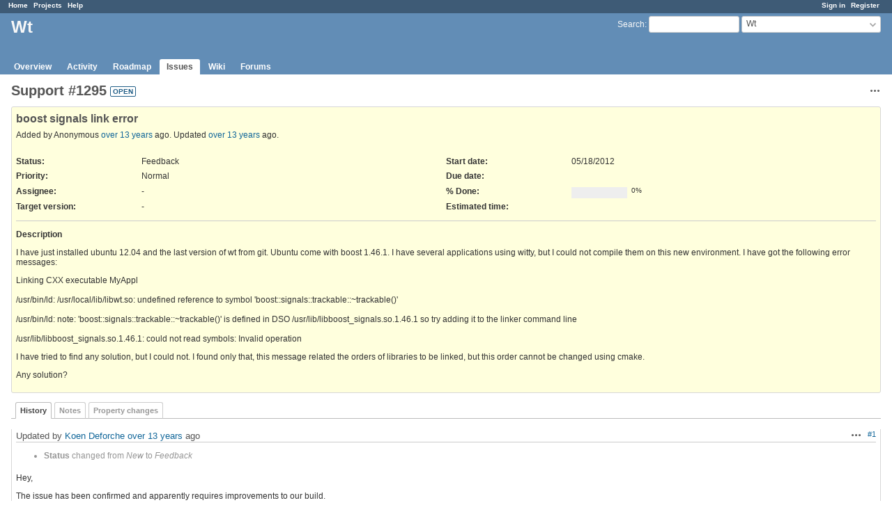

--- FILE ---
content_type: text/html; charset=utf-8
request_url: https://redmine.emweb.be/issues/1295
body_size: 3691
content:
<!DOCTYPE html>
<html lang="en">
<head>
<meta charset="utf-8" />
<title>Support #1295: boost signals link error - Wt - Redmine</title>
<meta name="viewport" content="width=device-width, initial-scale=1">
<meta name="description" content="Redmine" />
<meta name="keywords" content="issue,bug,tracker" />
<meta name="csrf-param" content="authenticity_token" />
<meta name="csrf-token" content="YJRZlKxqFoss+M7ZtGWo5hkYEN6JDObdGCKo+89sMVB21UXWWBdlnSZZWMZnSyHWcDi6U0WhozsMtGswZGfLBw==" />
<link rel='shortcut icon' href='/favicon.ico?1693408525' />
<link rel="stylesheet" media="all" href="/stylesheets/jquery/jquery-ui-1.13.2.css?1718153102" />
<link rel="stylesheet" media="all" href="/stylesheets/tribute-5.1.3.css?1718153102" />
<link rel="stylesheet" media="all" href="/stylesheets/application.css?1718153102" />
<link rel="stylesheet" media="all" href="/stylesheets/responsive.css?1718153102" />

<script src="/javascripts/jquery-3.6.1-ui-1.13.2-ujs-6.1.7.6.js?1718153102"></script>
<script src="/javascripts/tribute-5.1.3.min.js?1718153102"></script>
<script src="/javascripts/tablesort-5.2.1.min.js?1718153102"></script>
<script src="/javascripts/tablesort-5.2.1.number.min.js?1718153102"></script>
<script src="/javascripts/application.js?1718153102"></script>
<script src="/javascripts/responsive.js?1718153102"></script>
<script>
//<![CDATA[
$(window).on('load', function(){ warnLeavingUnsaved('The current page contains unsaved text that will be lost if you leave this page.'); });
//]]>
</script>

<script>
//<![CDATA[
rm = window.rm || {};rm.AutoComplete = rm.AutoComplete || {};rm.AutoComplete.dataSources = JSON.parse('{"issues":"/issues/auto_complete?project_id=wt\u0026q=","wiki_pages":"/wiki_pages/auto_complete?project_id=wt\u0026q="}');
//]]>
</script>
<script src="/plugin_assets/document_sign/javascripts/docsign.js?1724741779"></script><link rel="stylesheet" media="screen" href="/plugin_assets/document_sign/stylesheets/docsign.css?1724741779" /> <link rel="stylesheet" media="screen" href="/plugin_assets/redmine_merge_request_links/stylesheets/redmine_merge_request_links.css?1724741779" /> <link rel="stylesheet" media="screen" href="/plugin_assets/redmine_issue_templates/stylesheets/issue_templates.css?1724741779" /><script src="/plugin_assets/redmine_issue_templates/javascripts/issue_templates.js?1724741779" type="module"></script>
<!-- page specific tags -->
    <link rel="alternate" type="application/atom+xml" title="Wt - Support #1295: boost signals link error" href="http://redmine.emweb.be/issues/1295.atom" />
<script src="/javascripts/context_menu.js?1718153102"></script><link rel="stylesheet" media="screen" href="/stylesheets/context_menu.css?1718153102" /></head>
<body class="project-wt has-main-menu controller-issues action-show avatars-off">

<div id="wrapper">

<div class="flyout-menu js-flyout-menu">

        <div class="flyout-menu__search">
            <form action="/projects/wt/search" accept-charset="UTF-8" name="form-83873a83" method="get"><input name="utf8" type="hidden" value="&#x2713;" autocomplete="off" />
            <input type="hidden" name="issues" value="1" autocomplete="off" />
            <label class="search-magnifier search-magnifier--flyout" for="flyout-search">&#9906;</label>
            <input type="text" name="q" id="flyout-search" class="small js-search-input" placeholder="Search" />
</form>        </div>


        <h3>Project</h3>
        <span class="js-project-menu"></span>

    <h3>General</h3>
    <span class="js-general-menu"></span>

    <span class="js-sidebar flyout-menu__sidebar"></span>

    <h3>Profile</h3>
    <span class="js-profile-menu"></span>

</div>


<div id="top-menu">
    <div id="account">
        <ul><li><a class="login" href="/login">Sign in</a></li><li><a class="register" href="/account/register">Register</a></li></ul>    </div>
    
    <ul><li><a class="home" href="/">Home</a></li><li><a class="projects" href="/projects">Projects</a></li><li><a target="_blank" rel="noopener" class="help" href="https://www.redmine.org/guide">Help</a></li></ul></div>

<div id="header">

    <a href="#" class="mobile-toggle-button js-flyout-menu-toggle-button"></a>

    <div id="quick-search">
        <form action="/projects/wt/search" accept-charset="UTF-8" name="form-80766d2e" method="get"><input name="utf8" type="hidden" value="&#x2713;" autocomplete="off" />
        <input type="hidden" name="scope" autocomplete="off" />
        <input type="hidden" name="issues" value="1" autocomplete="off" />
        <label for='q'>
          <a accesskey="4" href="/projects/wt/search">Search</a>:
        </label>
        <input type="text" name="q" id="q" size="20" class="small" accesskey="f" data-auto-complete="true" />
</form>        <div id="project-jump" class="drdn"><span class="drdn-trigger">Wt</span><div class="drdn-content"><div class="quick-search"><input type="text" name="q" id="projects-quick-search" value="" class="autocomplete" data-automcomplete-url="/projects/autocomplete.js?jump=issues" autocomplete="off" /></div><div class="drdn-items projects selection"></div><div class="drdn-items all-projects selection"><a href="/projects?jump=issues">All Projects</a></div></div></div>
    </div>

    <h1><span class="current-project">Wt</span></h1>

    <div id="main-menu" class="tabs">
        <ul><li><a class="overview" href="/projects/wt">Overview</a></li><li><a class="activity" href="/projects/wt/activity">Activity</a></li><li><a class="roadmap" href="/projects/wt/roadmap">Roadmap</a></li><li><a class="issues selected" href="/projects/wt/issues">Issues</a></li><li><a class="wiki" href="/projects/wt/wiki">Wiki</a></li><li><a class="boards" href="/projects/wt/boards">Forums</a></li></ul>
        <div class="tabs-buttons" style="display:none;">
            <button class="tab-left" onclick="moveTabLeft(this); return false;"></button>
            <button class="tab-right" onclick="moveTabRight(this); return false;"></button>
        </div>
    </div>
</div>

<div id="main" class="nosidebar">
    <div id="sidebar">
        
        
    </div>

    <div id="content">
        
        <div class="contextual">




<span class="drdn"><span class="drdn-trigger"><span class="icon-only icon-actions" title="Actions">Actions</span></span><div class="drdn-content"><div class="drdn-items">
  <a href="#" onclick="copyTextToClipboard(this);; return false;" class="icon icon-copy-link" data-clipboard-text="http://redmine.emweb.be/issues/1295">Copy link</a>
  
</div></div></span></div>


<h2 class="inline-flex">Support #1295</h2>
<span class="badge badge-status-open">open</span>

<div class="issue tracker-3 status-4 priority-4 priority-default details">

  <div class="gravatar-with-child">
    
    
  </div>

<div class="subject">
<div><h3>boost signals link error</h3></div>
</div>
        <p class="author">
        Added by Anonymous <a title="05/18/2012 10:23 PM" href="/projects/wt/activity?from=2012-05-18">over 13 years</a> ago.
        Updated <a title="06/07/2012 06:08 PM" href="/projects/wt/activity?from=2012-06-07">over 13 years</a> ago.
        </p>

<div class="attributes">
<div class="splitcontent"><div class="splitcontentleft"><div class="status attribute"><div class="label">Status:</div><div class="value">Feedback</div></div><div class="priority attribute"><div class="label">Priority:</div><div class="value">Normal</div></div><div class="assigned-to attribute"><div class="label">Assignee:</div><div class="value">-</div></div><div class="fixed-version attribute"><div class="label">Target version:</div><div class="value">-</div></div></div><div class="splitcontentleft"><div class="start-date attribute"><div class="label">Start date:</div><div class="value">05/18/2012</div></div><div class="due-date attribute"><div class="label">Due date:</div><div class="value"></div></div><div class="progress attribute"><div class="label">% Done:</div><div class="value"><table class="progress progress-0"><tr><td style="width: 100%;" class="todo"></td></tr></table><p class="percent">0%</p></div></div><div class="estimated-hours attribute"><div class="label">Estimated time:</div><div class="value"></div></div></div></div>


</div>

<hr />
<div class="description">
  <div class="contextual">
  
  </div>

  <p><strong>Description</strong></p>
  <div class="wiki">
  <p>I have just installed ubuntu 12.04 and the last version of wt from git. Ubuntu come with boost 1.46.1. I have several applications using witty, but I could not compile them on this new environment. I have got the following error messages:</p>

<p>Linking CXX executable MyAppl<br><br>
/usr/bin/ld: /usr/local/lib/libwt.so: undefined reference to symbol &#39;boost::signals::trackable::~trackable()&#39;<br><br>
/usr/bin/ld: note: &#39;boost::signals::trackable::~trackable()&#39; is defined in DSO /usr/lib/libboost_signals.so.1.46.1 so try adding it to the linker command line<br><br>
/usr/lib/libboost_signals.so.1.46.1: could not read symbols: Invalid operation</p>

<p>I have tried to find any solution, but I could not. I found only that, this message related the orders of libraries to be linked, but this order cannot be changed using cmake.</p>

<p>Any solution?</p>

  </div>
</div>







</div>





<div id="history">

<div class="tabs">
  <ul>
    <li><a id="tab-history" class="selected" onclick="showIssueHistory(&quot;history&quot;, this.href); return false;" href="/issues/1295?tab=history">History</a></li>
    <li><a id="tab-notes" onclick="showIssueHistory(&quot;notes&quot;, this.href); return false;" href="/issues/1295?tab=notes">Notes</a></li>
    <li><a id="tab-properties" onclick="showIssueHistory(&quot;properties&quot;, this.href); return false;" href="/issues/1295?tab=properties">Property changes</a></li>
  </ul>
  <div class="tabs-buttons" style="display:none;">
    <button class="tab-left" type="button" onclick="moveTabLeft(this);"></button>
    <button class="tab-right" type="button" onclick="moveTabRight(this);"></button>
  </div>
</div>

  <div id="tab-content-history" class="tab-content">
  <div id="change-3644" class="journal has-notes has-details">
    <div id="note-1" class="note">
    <div class="contextual">
      <span class="journal-actions"><span class="drdn"><span class="drdn-trigger"><span class="icon-only icon-actions" title="Actions">Actions</span></span><div class="drdn-content"><div class="drdn-items"><a href="#" onclick="copyTextToClipboard(this);; return false;" class="icon icon-copy-link" data-clipboard-text="http://redmine.emweb.be/issues/1295#note-1">Copy link</a></div></div></span></span>
      <a href="#note-1" class="journal-link">#1</a>
    </div>
    <h4 class='note-header'>
      
      Updated by <a class="user active" href="/users/3">Koen Deforche</a> <a title="06/07/2012 06:08 PM" href="/projects/wt/activity?from=2012-06-07">over 13 years</a> ago
      <span id="journal-3644-private_notes" class=""></span>
      
    </h4>

    <ul class="details">
       <li><strong>Status</strong> changed from <i>New</i> to <i>Feedback</i></li>
    </ul>
    <div id="journal-3644-notes" class="wiki"><p>Hey,</p>

<p>The issue has been confirmed and apparently requires improvements to our build.</p>

<p>As a workaround, you can include boost_signals in your link command? Could you confirm if this works as a workaround?</p>

<p>Regards,<br><br>
Koen</p>
</div>
    </div>
  </div>
  

</div>
  
  

<script>
//<![CDATA[
showIssueHistory("history", this.href)
//]]>
</script>

</div>

<div style="clear: both;"></div>
<div class="contextual">




<span class="drdn"><span class="drdn-trigger"><span class="icon-only icon-actions" title="Actions">Actions</span></span><div class="drdn-content"><div class="drdn-items">
  <a href="#" onclick="copyTextToClipboard(this);; return false;" class="icon icon-copy-link" data-clipboard-text="http://redmine.emweb.be/issues/1295">Copy link</a>
  
</div></div></span></div>


<div style="clear: both;"></div>


<p class="other-formats">Also available in:  <span><a class="atom" rel="nofollow" href="/issues/1295.atom">Atom</a></span>
  <span><a class="pdf" rel="nofollow" href="/issues/1295.pdf">PDF</a></span>
</p>





        
        <div style="clear:both;"></div>
    </div>
</div>
<div id="footer">
    Powered by <a target="_blank" rel="noopener" href="https://www.redmine.org/">Redmine</a> &copy; 2006-2024 Jean-Philippe Lang
</div>

<div id="ajax-indicator" style="display:none;"><span>Loading...</span></div>
<div id="ajax-modal" style="display:none;"></div>

</div>

</body>
</html>


--- FILE ---
content_type: text/css
request_url: https://redmine.emweb.be/plugin_assets/redmine_issue_templates/stylesheets/issue_templates.css?1724741779
body_size: 2337
content:
fieldset.issue {
    padding-top: 5px;
    padding-bottom: 5px;
    background-color: #F6F6F6;
    margin-top: 10px;
    margin-bottom: 10px;
}

div.issue_template {
    margin-left: 100pt;
    border: .1pt solid #E4E4E4;
    padding: 4pt;
    background-color: white;
}

.issue_template.help_content {
    color: #8b0000;
    padding: 6px;
}

#issue_template_builtin_fields, #issue_template_json_setting_field {
    width: 60%;
}

#template_status-area .flash_message {
    position: fixed;
    bottom: 0;
    right: 10px;
    margin-left: 10px;
    margin-top: 5pt;
    margin-bottom: 20pt;
    display: block;
    font-style: italic;
    padding: 8px 10px 8px 20px;
    color: #31708f;
    background: #eaf5fb url("../images/lamp.png") no-repeat 3px center;
    border: solid #a7e4fd 1px;
}

#field_information {
    margin-left: 240px;
    margin-right: 300px;
    color: grey;
}

option.inherited {
    background-color: #FCFD8D;
    font-style: oblique;
}

option.global {
    background-color: #FCFD8D;
    color: darkred;
    font-style: oblique;
}

.non_project_tracker {
    background: url("../images/lamp.png") no-repeat 3px center;
    color: #dd8888;
    font-style: italic;
    font-weight: lighter;
    padding-top: 3px;
    padding-left: 20px;
}

.template_tracker {
    background: url("../images/ticket.png") no-repeat 3px center;
    padding-top: 3px;
    padding-left: 18px;
}

.template_box {
    padding: 6px;
    margin-bottom: 10px;
    color: #505050;
    line-height: 1.5em;
    border: 1px solid #E4E4E4;
}

.icon-erase {
    background-image: url("../images/eraser.png");
}

.icon-global_issue_templates {
    background-image: url("../images/issue_templates.png");
}

.icon-template {
    background: url("../images/issue_templates.png") no-repeat 3px center;
}

.icon-hint {
    background: url("../images/ticket.png") no-repeat 3px center;
}

a.template_tooltip {
    background-image: url("../images/preview.png");
    background-repeat: no-repeat;
    padding-left: 20px;
}

#issue_template-form textarea {
    overflow: auto;
}

.box-white {
    background-color: white;
}

/*--- Tooltip: Use to display template description -----*/

.template_tooltip_wrapper {
    color: #555;
    display: inline-block;
}

/* Hide tooltip body */

.template_tooltip_wrapper .template_tooltip_body {
    display: none;
}

/* Mouse over action */

.template_tooltip_wrapper:hover {
    position: relative;
    color: #333;
}

/* tooltip body */

.template_tooltip_wrapper:hover .template_tooltip_body {
    text-align: left;
    display: block;
    position: absolute;
    top: 12px;
    left: 0;
    font-size: 90%;
    background-color: #ffffff;
    min-width: 300px;
    padding: 8px 10px 12px;
    border: 1px solid #CCCCCC;
    z-index: 20000;
    word-break: break-all;
    word-wrap: break-word;
    white-space: normal;
}

.template_tooltip_wrapper:hover .template_tooltip_body .title {
    color: #979797;
    padding-bottom: 10px;
    font-weight: bold;
    display: inline-block;
    font-style: italic;
}

table.list.template_list {
  margin: 8px 0;
  border: 2px solid #e4e4e4;
  overflow: visible;
}

td.template_title {
    max-width: 200px;
    overflow: hidden;
    text-overflow: ellipsis;
}

.list.template_list th {
    text-align: left;
}

.list.template_list td {
    text-align: left;
    padding: 5px;
}

.overflow_dialog {
    overflow: visible;
    width: auto;
}

.filtered_templates_list {
    padding-top: 2px;
}

select.issue_template {
    width: 240px;
}

.issue_template.icon.settings {
    background: url("../images/lamp.png") no-repeat 3px center;
}

.issue_template.icon.plugins {
    background: url("../../../images/plugin.png") no-repeat 3px center;
}

.contextual.issue_templates {
    margin-bottom: 5px;
}

.popup p {
    margin-left: 0;
    padding-left: 0;
}

#revert_template {
    -webkit-transition: .3s ease-in-out;
    transition: .3s ease-in-out;
}

#revert_template:not(.disabled):hover {
    -webkit-animation: scale .4s ease-in-out;
    animation: scale .4s ease-in-out;
}

@-webkit-keyframes scale {
    50% {
        -webkit-transform: scale(1.04);
    }
}

@keyframes scale {
    50% {
        transform: scale(1.04);
    }
}

#revert_template.disabled {
    filter: alpha(opacity=20);
    -moz-opacity: .2;
    opacity: .2;
}

a.icon.icon-del[disabled=disabled] {
    opacity: .5;
}

#fields_setting_display_area {
    margin-left: 180px;
}

#template-help-message-area > p {
    padding-left: 4px;
}

/*------------ for responsive -----------------*/

@media (max-width: 899px) {
    #orphaned_templates>table>thead>tr>th.hideable {
        display: none;
    }
    #orphaned_templates>table>tbody>tr>td.hideable {
        display: none;
    }
    #content>div.template_box>table>thead>tr>th.hideable {
        display: none;
    }
    #content>div.template_box>table>tbody>tr>td.hideable {
        display: none;
    }
    #fields_setting_display_area {
        margin-left: 0;
    }
    #field_information {
        margin-left: 0;
        margin-right: 0;
    }
}

/*---- help tooltip --*/
a.icon-help.template-help {
    cursor: help;
}

a.icon-help .tooltip-area {
    display: none;
    position: absolute;
    width: 300px;
    margin-left: 8px;
    padding: 8px;
    border: 1px solid #cccccc;
    background-color: #FFFFFF;
    color: #000000;
    font-size: 12px;
    line-height: 1.6;
}

a.icon-help:hover .tooltip-area {
    display: inline;
}

/*--------- Note Template / Issue Template popup --------*/
.overlay {
    position: fixed;
    bottom: 0;
    left: 0;
    right: 0;
    background: rgba(87, 87, 87, 0.311);
    transition: opacity 500ms;
    visibility: hidden;
    opacity: 0;
    overflow: visible;
    width:100%;
    height:100%;
    z-index: -1;
}
.overlay:target, .overlay.active {
    visibility: visible;
    opacity: 1;
    z-index: 10;
}

.popup {
    margin: 100px auto;
    padding: 20px;
    background: #fff;
    border-radius: 5px;
    width: 60%;
    max-width: 860px;
    min-width: 520px;
    position: relative;
    transition: all 5s ease-in-out;
}

.popup h2 {
    margin-top: 0;
    margin-bottom: 0;
    color: #333;
    background-color: #c6d9ec;
    font-family: Tahoma, Arial, sans-serif;
}

.popup .close {
    position: absolute;
    width: 20px;
    height: 20px;
    top: 20px;
    right: 20px;
    opacity: 0.8;
    transition: all 200ms;
    font-size: 24px;
    font-weight: bold;
    text-decoration: none;
    color: #666;
    line-height: initial;
}

.popup .close:hover {
    color: #06D85F;
    opacity: 1;
}

.popup .content {
  max-height:50%;
  overflow: auto;
}

.popup.small {
    width: 500px;
    text-align: center;
}

#note_template_memo {
    width: 50%;
}

.light .popup {
    border-color: #aaa;
    box-shadow: 0 2px 10px rgba(0, 0, 0, 0.25);
}

.popup label {
    margin-left: 0;
    text-align: left;
}

.popup_header a.close {
    margin-right: 8px;
}

.popup_header h2 {
    font-size: 12pt;
}

.overlay .header_wrapper {
    width: auto;
    background-color: #c6d9ec;
    padding: 6px;
    margin-bottom: 2px;
}

.overlay .cancel {
    position: absolute;
    width: 100%;
    height: 100%;
    cursor: default;
}

.overlay .template_search_filter_wrapper {
    margin-top:  8px;
    margin-bottom: 8px;
}

/*--------- for Flash message --------*/
.fadeout {
    animation : fadeOut 5s;
    animation-fill-mode: both;
}

@keyframes fadeOut {
    0% {
      opacity: 1;
    }
    100% {
      opacity: 0;
    }
}
/*--------- for Flash message --------*/

/*--------- for Template related Link --------*/
div.template_link_area {
    margin-right: 10px;
    border: rgb(202, 200, 197);
    border-width: 1px;
    border-style: solid;
    padding-left: 10px;
    padding-right: 40px;
    padding-top: 4px;
    padding-bottom: 4px;
}

div.template_link_area label {
    font-weight: bold;
}

.template-update-link {
    cursor: pointer;
}
/*--------- for Template related Link --------*/

.overwrite_confirm_btn {
    margin-top: 10px;
    display: inline-block;
    position: relative;
    width: 100px;
    padding: 0.8em;
    text-align: center;
    text-decoration: none;
    color: #1B1B1B;
    background: #fff;
    border:1px solid rgb(165, 164, 164);
    border-radius: 6px;
}

/*--------- for Overwrite Confirmation --------*/
.overwrite_confirm_btn:hover {
     background: rgb(190, 187, 187);
     color: #fff;
     cursor: pointer;
     text-decoration: none;
}

#template_area > p a {
    display: inline-block;
    margin-right: .85em;
}

#template_help_content {
    position: relative;
    text-align: left;
    margin-left: .5em;
}

#template_help_content p {
    padding-left: 5px;
}

#template-help-wiki > p {
    padding-left: 5px;
}

#filtered_templates_list > table div.wiki.template_tooltip_body p {
    padding-left: 0;
}

ul.json-list {
    width: 70%;
    padding: 10px;
    background-color: white;
}

ul.json-list li {
    list-style: none;
    line-height: 1.6em;
    padding: 0.5em 0;
}

form#global_issue_template-form select[multiple=multiple] {
    min-width: 120px;
}

form#issue_template-form select[multiple=multiple] {
    min-width: 120px;
}


--- FILE ---
content_type: text/javascript
request_url: https://redmine.emweb.be/plugin_assets/redmine_issue_templates/javascripts/issue_templates.js?1724741779
body_size: 45071
content:
function bind$1(e,t){return function(){return e.apply(t,arguments)}}const{toString:toString$1}=Object.prototype,{getPrototypeOf}=Object,kindOf=(e=>t=>{const n=toString$1.call(t);return e[n]||(e[n]=n.slice(8,-1).toLowerCase())})(Object.create(null)),kindOfTest=e=>(e=e.toLowerCase(),t=>kindOf(t)===e),typeOfTest=e=>t=>typeof t===e,{isArray:isArray$1}=Array,isUndefined=typeOfTest("undefined");function isBuffer(e){return e!==null&&!isUndefined(e)&&e.constructor!==null&&!isUndefined(e.constructor)&&isFunction$1(e.constructor.isBuffer)&&e.constructor.isBuffer(e)}const isArrayBuffer=kindOfTest("ArrayBuffer");function isArrayBufferView(e){let t;return typeof ArrayBuffer<"u"&&ArrayBuffer.isView?t=ArrayBuffer.isView(e):t=e&&e.buffer&&isArrayBuffer(e.buffer),t}const isString=typeOfTest("string"),isFunction$1=typeOfTest("function"),isNumber=typeOfTest("number"),isObject$1=e=>e!==null&&typeof e=="object",isBoolean=e=>e===!0||e===!1,isPlainObject$1=e=>{if(kindOf(e)!=="object")return!1;const t=getPrototypeOf(e);return(t===null||t===Object.prototype||Object.getPrototypeOf(t)===null)&&!(Symbol.toStringTag in e)&&!(Symbol.iterator in e)},isDate=kindOfTest("Date"),isFile=kindOfTest("File"),isBlob=kindOfTest("Blob"),isFileList=kindOfTest("FileList"),isStream=e=>isObject$1(e)&&isFunction$1(e.pipe),isFormData=e=>{let t;return e&&(typeof FormData=="function"&&e instanceof FormData||isFunction$1(e.append)&&((t=kindOf(e))==="formdata"||t==="object"&&isFunction$1(e.toString)&&e.toString()==="[object FormData]"))},isURLSearchParams=kindOfTest("URLSearchParams"),trim=e=>e.trim?e.trim():e.replace(/^[\s\uFEFF\xA0]+|[\s\uFEFF\xA0]+$/g,"");function forEach(e,t,{allOwnKeys:n=!1}={}){if(e===null||typeof e>"u")return;let r,i;if(typeof e!="object"&&(e=[e]),isArray$1(e))for(r=0,i=e.length;r<i;r++)t.call(null,e[r],r,e);else{const s=n?Object.getOwnPropertyNames(e):Object.keys(e),o=s.length;let a;for(r=0;r<o;r++)a=s[r],t.call(null,e[a],a,e)}}function findKey(e,t){t=t.toLowerCase();const n=Object.keys(e);let r=n.length,i;for(;r-- >0;)if(i=n[r],t===i.toLowerCase())return i;return null}const _global=(()=>typeof globalThis<"u"?globalThis:typeof self<"u"?self:typeof window<"u"?window:global)(),isContextDefined=e=>!isUndefined(e)&&e!==_global;function merge(){const{caseless:e}=isContextDefined(this)&&this||{},t={},n=(r,i)=>{const s=e&&findKey(t,i)||i;isPlainObject$1(t[s])&&isPlainObject$1(r)?t[s]=merge(t[s],r):isPlainObject$1(r)?t[s]=merge({},r):isArray$1(r)?t[s]=r.slice():t[s]=r};for(let r=0,i=arguments.length;r<i;r++)arguments[r]&&forEach(arguments[r],n);return t}const extend$1=(e,t,n,{allOwnKeys:r}={})=>(forEach(t,(i,s)=>{n&&isFunction$1(i)?e[s]=bind$1(i,n):e[s]=i},{allOwnKeys:r}),e),stripBOM=e=>(e.charCodeAt(0)===65279&&(e=e.slice(1)),e),inherits=(e,t,n,r)=>{e.prototype=Object.create(t.prototype,r),e.prototype.constructor=e,Object.defineProperty(e,"super",{value:t.prototype}),n&&Object.assign(e.prototype,n)},toFlatObject=(e,t,n,r)=>{let i,s,o;const a={};if(t=t||{},e==null)return t;do{for(i=Object.getOwnPropertyNames(e),s=i.length;s-- >0;)o=i[s],(!r||r(o,e,t))&&!a[o]&&(t[o]=e[o],a[o]=!0);e=n!==!1&&getPrototypeOf(e)}while(e&&(!n||n(e,t))&&e!==Object.prototype);return t},endsWith=(e,t,n)=>{e=String(e),(n===void 0||n>e.length)&&(n=e.length),n-=t.length;const r=e.indexOf(t,n);return r!==-1&&r===n},toArray$1=e=>{if(!e)return null;if(isArray$1(e))return e;let t=e.length;if(!isNumber(t))return null;const n=new Array(t);for(;t-- >0;)n[t]=e[t];return n},isTypedArray=(e=>t=>e&&t instanceof e)(typeof Uint8Array<"u"&&getPrototypeOf(Uint8Array)),forEachEntry=(e,t)=>{const r=(e&&e[Symbol.iterator]).call(e);let i;for(;(i=r.next())&&!i.done;){const s=i.value;t.call(e,s[0],s[1])}},matchAll=(e,t)=>{let n;const r=[];for(;(n=e.exec(t))!==null;)r.push(n);return r},isHTMLForm=kindOfTest("HTMLFormElement"),toCamelCase=e=>e.toLowerCase().replace(/[-_\s]([a-z\d])(\w*)/g,function(n,r,i){return r.toUpperCase()+i}),hasOwnProperty$1=(({hasOwnProperty:e})=>(t,n)=>e.call(t,n))(Object.prototype),isRegExp$1=kindOfTest("RegExp"),reduceDescriptors=(e,t)=>{const n=Object.getOwnPropertyDescriptors(e),r={};forEach(n,(i,s)=>{t(i,s,e)!==!1&&(r[s]=i)}),Object.defineProperties(e,r)},freezeMethods=e=>{reduceDescriptors(e,(t,n)=>{if(isFunction$1(e)&&["arguments","caller","callee"].indexOf(n)!==-1)return!1;const r=e[n];if(!!isFunction$1(r)){if(t.enumerable=!1,"writable"in t){t.writable=!1;return}t.set||(t.set=()=>{throw Error("Can not rewrite read-only method '"+n+"'")})}})},toObjectSet=(e,t)=>{const n={},r=i=>{i.forEach(s=>{n[s]=!0})};return isArray$1(e)?r(e):r(String(e).split(t)),n},noop$1=()=>{},toFiniteNumber=(e,t)=>(e=+e,Number.isFinite(e)?e:t),ALPHA="abcdefghijklmnopqrstuvwxyz",DIGIT="0123456789",ALPHABET={DIGIT,ALPHA,ALPHA_DIGIT:ALPHA+ALPHA.toUpperCase()+DIGIT},generateString=(e=16,t=ALPHABET.ALPHA_DIGIT)=>{let n="";const{length:r}=t;for(;e--;)n+=t[Math.random()*r|0];return n};function isSpecCompliantForm(e){return!!(e&&isFunction$1(e.append)&&e[Symbol.toStringTag]==="FormData"&&e[Symbol.iterator])}const toJSONObject=e=>{const t=new Array(10),n=(r,i)=>{if(isObject$1(r)){if(t.indexOf(r)>=0)return;if(!("toJSON"in r)){t[i]=r;const s=isArray$1(r)?[]:{};return forEach(r,(o,a)=>{const l=n(o,i+1);!isUndefined(l)&&(s[a]=l)}),t[i]=void 0,s}}return r};return n(e,0)},utils={isArray:isArray$1,isArrayBuffer,isBuffer,isFormData,isArrayBufferView,isString,isNumber,isBoolean,isObject:isObject$1,isPlainObject:isPlainObject$1,isUndefined,isDate,isFile,isBlob,isRegExp:isRegExp$1,isFunction:isFunction$1,isStream,isURLSearchParams,isTypedArray,isFileList,forEach,merge,extend:extend$1,trim,stripBOM,inherits,toFlatObject,kindOf,kindOfTest,endsWith,toArray:toArray$1,forEachEntry,matchAll,isHTMLForm,hasOwnProperty:hasOwnProperty$1,hasOwnProp:hasOwnProperty$1,reduceDescriptors,freezeMethods,toObjectSet,toCamelCase,noop:noop$1,toFiniteNumber,findKey,global:_global,isContextDefined,ALPHABET,generateString,isSpecCompliantForm,toJSONObject};function AxiosError(e,t,n,r,i){Error.call(this),Error.captureStackTrace?Error.captureStackTrace(this,this.constructor):this.stack=new Error().stack,this.message=e,this.name="AxiosError",t&&(this.code=t),n&&(this.config=n),r&&(this.request=r),i&&(this.response=i)}utils.inherits(AxiosError,Error,{toJSON:function(){return{message:this.message,name:this.name,description:this.description,number:this.number,fileName:this.fileName,lineNumber:this.lineNumber,columnNumber:this.columnNumber,stack:this.stack,config:utils.toJSONObject(this.config),code:this.code,status:this.response&&this.response.status?this.response.status:null}}});const prototype$1=AxiosError.prototype,descriptors={};["ERR_BAD_OPTION_VALUE","ERR_BAD_OPTION","ECONNABORTED","ETIMEDOUT","ERR_NETWORK","ERR_FR_TOO_MANY_REDIRECTS","ERR_DEPRECATED","ERR_BAD_RESPONSE","ERR_BAD_REQUEST","ERR_CANCELED","ERR_NOT_SUPPORT","ERR_INVALID_URL"].forEach(e=>{descriptors[e]={value:e}});Object.defineProperties(AxiosError,descriptors);Object.defineProperty(prototype$1,"isAxiosError",{value:!0});AxiosError.from=(e,t,n,r,i,s)=>{const o=Object.create(prototype$1);return utils.toFlatObject(e,o,function(l){return l!==Error.prototype},a=>a!=="isAxiosError"),AxiosError.call(o,e.message,t,n,r,i),o.cause=e,o.name=e.name,s&&Object.assign(o,s),o};const httpAdapter=null;function isVisitable(e){return utils.isPlainObject(e)||utils.isArray(e)}function removeBrackets(e){return utils.endsWith(e,"[]")?e.slice(0,-2):e}function renderKey(e,t,n){return e?e.concat(t).map(function(i,s){return i=removeBrackets(i),!n&&s?"["+i+"]":i}).join(n?".":""):t}function isFlatArray(e){return utils.isArray(e)&&!e.some(isVisitable)}const predicates=utils.toFlatObject(utils,{},null,function(t){return/^is[A-Z]/.test(t)});function toFormData(e,t,n){if(!utils.isObject(e))throw new TypeError("target must be an object");t=t||new FormData,n=utils.toFlatObject(n,{metaTokens:!0,dots:!1,indexes:!1},!1,function(_,w){return!utils.isUndefined(w[_])});const r=n.metaTokens,i=n.visitor||f,s=n.dots,o=n.indexes,l=(n.Blob||typeof Blob<"u"&&Blob)&&utils.isSpecCompliantForm(t);if(!utils.isFunction(i))throw new TypeError("visitor must be a function");function c(v){if(v===null)return"";if(utils.isDate(v))return v.toISOString();if(!l&&utils.isBlob(v))throw new AxiosError("Blob is not supported. Use a Buffer instead.");return utils.isArrayBuffer(v)||utils.isTypedArray(v)?l&&typeof Blob=="function"?new Blob([v]):Buffer.from(v):v}function f(v,_,w){let x=v;if(v&&!w&&typeof v=="object"){if(utils.endsWith(_,"{}"))_=r?_:_.slice(0,-2),v=JSON.stringify(v);else if(utils.isArray(v)&&isFlatArray(v)||(utils.isFileList(v)||utils.endsWith(_,"[]"))&&(x=utils.toArray(v)))return _=removeBrackets(_),x.forEach(function(I,k){!(utils.isUndefined(I)||I===null)&&t.append(o===!0?renderKey([_],k,s):o===null?_:_+"[]",c(I))}),!1}return isVisitable(v)?!0:(t.append(renderKey(w,_,s),c(v)),!1)}const m=[],h=Object.assign(predicates,{defaultVisitor:f,convertValue:c,isVisitable});function g(v,_){if(!utils.isUndefined(v)){if(m.indexOf(v)!==-1)throw Error("Circular reference detected in "+_.join("."));m.push(v),utils.forEach(v,function(x,D){(!(utils.isUndefined(x)||x===null)&&i.call(t,x,utils.isString(D)?D.trim():D,_,h))===!0&&g(x,_?_.concat(D):[D])}),m.pop()}}if(!utils.isObject(e))throw new TypeError("data must be an object");return g(e),t}function encode$1(e){const t={"!":"%21","'":"%27","(":"%28",")":"%29","~":"%7E","%20":"+","%00":"\0"};return encodeURIComponent(e).replace(/[!'()~]|%20|%00/g,function(r){return t[r]})}function AxiosURLSearchParams(e,t){this._pairs=[],e&&toFormData(e,this,t)}const prototype=AxiosURLSearchParams.prototype;prototype.append=function(t,n){this._pairs.push([t,n])};prototype.toString=function(t){const n=t?function(r){return t.call(this,r,encode$1)}:encode$1;return this._pairs.map(function(i){return n(i[0])+"="+n(i[1])},"").join("&")};function encode(e){return encodeURIComponent(e).replace(/%3A/gi,":").replace(/%24/g,"$").replace(/%2C/gi,",").replace(/%20/g,"+").replace(/%5B/gi,"[").replace(/%5D/gi,"]")}function buildURL(e,t,n){if(!t)return e;const r=n&&n.encode||encode,i=n&&n.serialize;let s;if(i?s=i(t,n):s=utils.isURLSearchParams(t)?t.toString():new AxiosURLSearchParams(t,n).toString(r),s){const o=e.indexOf("#");o!==-1&&(e=e.slice(0,o)),e+=(e.indexOf("?")===-1?"?":"&")+s}return e}class InterceptorManager{constructor(){this.handlers=[]}use(t,n,r){return this.handlers.push({fulfilled:t,rejected:n,synchronous:r?r.synchronous:!1,runWhen:r?r.runWhen:null}),this.handlers.length-1}eject(t){this.handlers[t]&&(this.handlers[t]=null)}clear(){this.handlers&&(this.handlers=[])}forEach(t){utils.forEach(this.handlers,function(r){r!==null&&t(r)})}}const InterceptorManager$1=InterceptorManager,transitionalDefaults={silentJSONParsing:!0,forcedJSONParsing:!0,clarifyTimeoutError:!1},URLSearchParams$1=typeof URLSearchParams<"u"?URLSearchParams:AxiosURLSearchParams,FormData$1=typeof FormData<"u"?FormData:null,Blob$1=typeof Blob<"u"?Blob:null,isStandardBrowserEnv=(()=>{let e;return typeof navigator<"u"&&((e=navigator.product)==="ReactNative"||e==="NativeScript"||e==="NS")?!1:typeof window<"u"&&typeof document<"u"})(),isStandardBrowserWebWorkerEnv=(()=>typeof WorkerGlobalScope<"u"&&self instanceof WorkerGlobalScope&&typeof self.importScripts=="function")(),platform={isBrowser:!0,classes:{URLSearchParams:URLSearchParams$1,FormData:FormData$1,Blob:Blob$1},isStandardBrowserEnv,isStandardBrowserWebWorkerEnv,protocols:["http","https","file","blob","url","data"]};function toURLEncodedForm(e,t){return toFormData(e,new platform.classes.URLSearchParams,Object.assign({visitor:function(n,r,i,s){return platform.isNode&&utils.isBuffer(n)?(this.append(r,n.toString("base64")),!1):s.defaultVisitor.apply(this,arguments)}},t))}function parsePropPath(e){return utils.matchAll(/\w+|\[(\w*)]/g,e).map(t=>t[0]==="[]"?"":t[1]||t[0])}function arrayToObject(e){const t={},n=Object.keys(e);let r;const i=n.length;let s;for(r=0;r<i;r++)s=n[r],t[s]=e[s];return t}function formDataToJSON(e){function t(n,r,i,s){let o=n[s++];const a=Number.isFinite(+o),l=s>=n.length;return o=!o&&utils.isArray(i)?i.length:o,l?(utils.hasOwnProp(i,o)?i[o]=[i[o],r]:i[o]=r,!a):((!i[o]||!utils.isObject(i[o]))&&(i[o]=[]),t(n,r,i[o],s)&&utils.isArray(i[o])&&(i[o]=arrayToObject(i[o])),!a)}if(utils.isFormData(e)&&utils.isFunction(e.entries)){const n={};return utils.forEachEntry(e,(r,i)=>{t(parsePropPath(r),i,n,0)}),n}return null}const DEFAULT_CONTENT_TYPE={"Content-Type":void 0};function stringifySafely(e,t,n){if(utils.isString(e))try{return(t||JSON.parse)(e),utils.trim(e)}catch(r){if(r.name!=="SyntaxError")throw r}return(n||JSON.stringify)(e)}const defaults={transitional:transitionalDefaults,adapter:["xhr","http"],transformRequest:[function(t,n){const r=n.getContentType()||"",i=r.indexOf("application/json")>-1,s=utils.isObject(t);if(s&&utils.isHTMLForm(t)&&(t=new FormData(t)),utils.isFormData(t))return i&&i?JSON.stringify(formDataToJSON(t)):t;if(utils.isArrayBuffer(t)||utils.isBuffer(t)||utils.isStream(t)||utils.isFile(t)||utils.isBlob(t))return t;if(utils.isArrayBufferView(t))return t.buffer;if(utils.isURLSearchParams(t))return n.setContentType("application/x-www-form-urlencoded;charset=utf-8",!1),t.toString();let a;if(s){if(r.indexOf("application/x-www-form-urlencoded")>-1)return toURLEncodedForm(t,this.formSerializer).toString();if((a=utils.isFileList(t))||r.indexOf("multipart/form-data")>-1){const l=this.env&&this.env.FormData;return toFormData(a?{"files[]":t}:t,l&&new l,this.formSerializer)}}return s||i?(n.setContentType("application/json",!1),stringifySafely(t)):t}],transformResponse:[function(t){const n=this.transitional||defaults.transitional,r=n&&n.forcedJSONParsing,i=this.responseType==="json";if(t&&utils.isString(t)&&(r&&!this.responseType||i)){const o=!(n&&n.silentJSONParsing)&&i;try{return JSON.parse(t)}catch(a){if(o)throw a.name==="SyntaxError"?AxiosError.from(a,AxiosError.ERR_BAD_RESPONSE,this,null,this.response):a}}return t}],timeout:0,xsrfCookieName:"XSRF-TOKEN",xsrfHeaderName:"X-XSRF-TOKEN",maxContentLength:-1,maxBodyLength:-1,env:{FormData:platform.classes.FormData,Blob:platform.classes.Blob},validateStatus:function(t){return t>=200&&t<300},headers:{common:{Accept:"application/json, text/plain, */*"}}};utils.forEach(["delete","get","head"],function(t){defaults.headers[t]={}});utils.forEach(["post","put","patch"],function(t){defaults.headers[t]=utils.merge(DEFAULT_CONTENT_TYPE)});const defaults$1=defaults,ignoreDuplicateOf=utils.toObjectSet(["age","authorization","content-length","content-type","etag","expires","from","host","if-modified-since","if-unmodified-since","last-modified","location","max-forwards","proxy-authorization","referer","retry-after","user-agent"]),parseHeaders=e=>{const t={};let n,r,i;return e&&e.split(`
`).forEach(function(o){i=o.indexOf(":"),n=o.substring(0,i).trim().toLowerCase(),r=o.substring(i+1).trim(),!(!n||t[n]&&ignoreDuplicateOf[n])&&(n==="set-cookie"?t[n]?t[n].push(r):t[n]=[r]:t[n]=t[n]?t[n]+", "+r:r)}),t},$internals=Symbol("internals");function normalizeHeader(e){return e&&String(e).trim().toLowerCase()}function normalizeValue(e){return e===!1||e==null?e:utils.isArray(e)?e.map(normalizeValue):String(e)}function parseTokens(e){const t=Object.create(null),n=/([^\s,;=]+)\s*(?:=\s*([^,;]+))?/g;let r;for(;r=n.exec(e);)t[r[1]]=r[2];return t}const isValidHeaderName=e=>/^[-_a-zA-Z0-9^`|~,!#$%&'*+.]+$/.test(e.trim());function matchHeaderValue(e,t,n,r,i){if(utils.isFunction(r))return r.call(this,t,n);if(i&&(t=n),!!utils.isString(t)){if(utils.isString(r))return t.indexOf(r)!==-1;if(utils.isRegExp(r))return r.test(t)}}function formatHeader(e){return e.trim().toLowerCase().replace(/([a-z\d])(\w*)/g,(t,n,r)=>n.toUpperCase()+r)}function buildAccessors(e,t){const n=utils.toCamelCase(" "+t);["get","set","has"].forEach(r=>{Object.defineProperty(e,r+n,{value:function(i,s,o){return this[r].call(this,t,i,s,o)},configurable:!0})})}class AxiosHeaders{constructor(t){t&&this.set(t)}set(t,n,r){const i=this;function s(a,l,c){const f=normalizeHeader(l);if(!f)throw new Error("header name must be a non-empty string");const m=utils.findKey(i,f);(!m||i[m]===void 0||c===!0||c===void 0&&i[m]!==!1)&&(i[m||l]=normalizeValue(a))}const o=(a,l)=>utils.forEach(a,(c,f)=>s(c,f,l));return utils.isPlainObject(t)||t instanceof this.constructor?o(t,n):utils.isString(t)&&(t=t.trim())&&!isValidHeaderName(t)?o(parseHeaders(t),n):t!=null&&s(n,t,r),this}get(t,n){if(t=normalizeHeader(t),t){const r=utils.findKey(this,t);if(r){const i=this[r];if(!n)return i;if(n===!0)return parseTokens(i);if(utils.isFunction(n))return n.call(this,i,r);if(utils.isRegExp(n))return n.exec(i);throw new TypeError("parser must be boolean|regexp|function")}}}has(t,n){if(t=normalizeHeader(t),t){const r=utils.findKey(this,t);return!!(r&&this[r]!==void 0&&(!n||matchHeaderValue(this,this[r],r,n)))}return!1}delete(t,n){const r=this;let i=!1;function s(o){if(o=normalizeHeader(o),o){const a=utils.findKey(r,o);a&&(!n||matchHeaderValue(r,r[a],a,n))&&(delete r[a],i=!0)}}return utils.isArray(t)?t.forEach(s):s(t),i}clear(t){const n=Object.keys(this);let r=n.length,i=!1;for(;r--;){const s=n[r];(!t||matchHeaderValue(this,this[s],s,t,!0))&&(delete this[s],i=!0)}return i}normalize(t){const n=this,r={};return utils.forEach(this,(i,s)=>{const o=utils.findKey(r,s);if(o){n[o]=normalizeValue(i),delete n[s];return}const a=t?formatHeader(s):String(s).trim();a!==s&&delete n[s],n[a]=normalizeValue(i),r[a]=!0}),this}concat(...t){return this.constructor.concat(this,...t)}toJSON(t){const n=Object.create(null);return utils.forEach(this,(r,i)=>{r!=null&&r!==!1&&(n[i]=t&&utils.isArray(r)?r.join(", "):r)}),n}[Symbol.iterator](){return Object.entries(this.toJSON())[Symbol.iterator]()}toString(){return Object.entries(this.toJSON()).map(([t,n])=>t+": "+n).join(`
`)}get[Symbol.toStringTag](){return"AxiosHeaders"}static from(t){return t instanceof this?t:new this(t)}static concat(t,...n){const r=new this(t);return n.forEach(i=>r.set(i)),r}static accessor(t){const r=(this[$internals]=this[$internals]={accessors:{}}).accessors,i=this.prototype;function s(o){const a=normalizeHeader(o);r[a]||(buildAccessors(i,o),r[a]=!0)}return utils.isArray(t)?t.forEach(s):s(t),this}}AxiosHeaders.accessor(["Content-Type","Content-Length","Accept","Accept-Encoding","User-Agent","Authorization"]);utils.freezeMethods(AxiosHeaders.prototype);utils.freezeMethods(AxiosHeaders);const AxiosHeaders$1=AxiosHeaders;function transformData(e,t){const n=this||defaults$1,r=t||n,i=AxiosHeaders$1.from(r.headers);let s=r.data;return utils.forEach(e,function(a){s=a.call(n,s,i.normalize(),t?t.status:void 0)}),i.normalize(),s}function isCancel(e){return!!(e&&e.__CANCEL__)}function CanceledError(e,t,n){AxiosError.call(this,e==null?"canceled":e,AxiosError.ERR_CANCELED,t,n),this.name="CanceledError"}utils.inherits(CanceledError,AxiosError,{__CANCEL__:!0});function settle(e,t,n){const r=n.config.validateStatus;!n.status||!r||r(n.status)?e(n):t(new AxiosError("Request failed with status code "+n.status,[AxiosError.ERR_BAD_REQUEST,AxiosError.ERR_BAD_RESPONSE][Math.floor(n.status/100)-4],n.config,n.request,n))}const cookies=platform.isStandardBrowserEnv?function(){return{write:function(n,r,i,s,o,a){const l=[];l.push(n+"="+encodeURIComponent(r)),utils.isNumber(i)&&l.push("expires="+new Date(i).toGMTString()),utils.isString(s)&&l.push("path="+s),utils.isString(o)&&l.push("domain="+o),a===!0&&l.push("secure"),document.cookie=l.join("; ")},read:function(n){const r=document.cookie.match(new RegExp("(^|;\\s*)("+n+")=([^;]*)"));return r?decodeURIComponent(r[3]):null},remove:function(n){this.write(n,"",Date.now()-864e5)}}}():function(){return{write:function(){},read:function(){return null},remove:function(){}}}();function isAbsoluteURL(e){return/^([a-z][a-z\d+\-.]*:)?\/\//i.test(e)}function combineURLs(e,t){return t?e.replace(/\/+$/,"")+"/"+t.replace(/^\/+/,""):e}function buildFullPath(e,t){return e&&!isAbsoluteURL(t)?combineURLs(e,t):t}const isURLSameOrigin=platform.isStandardBrowserEnv?function(){const t=/(msie|trident)/i.test(navigator.userAgent),n=document.createElement("a");let r;function i(s){let o=s;return t&&(n.setAttribute("href",o),o=n.href),n.setAttribute("href",o),{href:n.href,protocol:n.protocol?n.protocol.replace(/:$/,""):"",host:n.host,search:n.search?n.search.replace(/^\?/,""):"",hash:n.hash?n.hash.replace(/^#/,""):"",hostname:n.hostname,port:n.port,pathname:n.pathname.charAt(0)==="/"?n.pathname:"/"+n.pathname}}return r=i(window.location.href),function(o){const a=utils.isString(o)?i(o):o;return a.protocol===r.protocol&&a.host===r.host}}():function(){return function(){return!0}}();function parseProtocol(e){const t=/^([-+\w]{1,25})(:?\/\/|:)/.exec(e);return t&&t[1]||""}function speedometer(e,t){e=e||10;const n=new Array(e),r=new Array(e);let i=0,s=0,o;return t=t!==void 0?t:1e3,function(l){const c=Date.now(),f=r[s];o||(o=c),n[i]=l,r[i]=c;let m=s,h=0;for(;m!==i;)h+=n[m++],m=m%e;if(i=(i+1)%e,i===s&&(s=(s+1)%e),c-o<t)return;const g=f&&c-f;return g?Math.round(h*1e3/g):void 0}}function progressEventReducer(e,t){let n=0;const r=speedometer(50,250);return i=>{const s=i.loaded,o=i.lengthComputable?i.total:void 0,a=s-n,l=r(a),c=s<=o;n=s;const f={loaded:s,total:o,progress:o?s/o:void 0,bytes:a,rate:l||void 0,estimated:l&&o&&c?(o-s)/l:void 0,event:i};f[t?"download":"upload"]=!0,e(f)}}const isXHRAdapterSupported=typeof XMLHttpRequest<"u",xhrAdapter=isXHRAdapterSupported&&function(e){return new Promise(function(n,r){let i=e.data;const s=AxiosHeaders$1.from(e.headers).normalize(),o=e.responseType;let a;function l(){e.cancelToken&&e.cancelToken.unsubscribe(a),e.signal&&e.signal.removeEventListener("abort",a)}utils.isFormData(i)&&(platform.isStandardBrowserEnv||platform.isStandardBrowserWebWorkerEnv)&&s.setContentType(!1);let c=new XMLHttpRequest;if(e.auth){const g=e.auth.username||"",v=e.auth.password?unescape(encodeURIComponent(e.auth.password)):"";s.set("Authorization","Basic "+btoa(g+":"+v))}const f=buildFullPath(e.baseURL,e.url);c.open(e.method.toUpperCase(),buildURL(f,e.params,e.paramsSerializer),!0),c.timeout=e.timeout;function m(){if(!c)return;const g=AxiosHeaders$1.from("getAllResponseHeaders"in c&&c.getAllResponseHeaders()),_={data:!o||o==="text"||o==="json"?c.responseText:c.response,status:c.status,statusText:c.statusText,headers:g,config:e,request:c};settle(function(x){n(x),l()},function(x){r(x),l()},_),c=null}if("onloadend"in c?c.onloadend=m:c.onreadystatechange=function(){!c||c.readyState!==4||c.status===0&&!(c.responseURL&&c.responseURL.indexOf("file:")===0)||setTimeout(m)},c.onabort=function(){!c||(r(new AxiosError("Request aborted",AxiosError.ECONNABORTED,e,c)),c=null)},c.onerror=function(){r(new AxiosError("Network Error",AxiosError.ERR_NETWORK,e,c)),c=null},c.ontimeout=function(){let v=e.timeout?"timeout of "+e.timeout+"ms exceeded":"timeout exceeded";const _=e.transitional||transitionalDefaults;e.timeoutErrorMessage&&(v=e.timeoutErrorMessage),r(new AxiosError(v,_.clarifyTimeoutError?AxiosError.ETIMEDOUT:AxiosError.ECONNABORTED,e,c)),c=null},platform.isStandardBrowserEnv){const g=(e.withCredentials||isURLSameOrigin(f))&&e.xsrfCookieName&&cookies.read(e.xsrfCookieName);g&&s.set(e.xsrfHeaderName,g)}i===void 0&&s.setContentType(null),"setRequestHeader"in c&&utils.forEach(s.toJSON(),function(v,_){c.setRequestHeader(_,v)}),utils.isUndefined(e.withCredentials)||(c.withCredentials=!!e.withCredentials),o&&o!=="json"&&(c.responseType=e.responseType),typeof e.onDownloadProgress=="function"&&c.addEventListener("progress",progressEventReducer(e.onDownloadProgress,!0)),typeof e.onUploadProgress=="function"&&c.upload&&c.upload.addEventListener("progress",progressEventReducer(e.onUploadProgress)),(e.cancelToken||e.signal)&&(a=g=>{!c||(r(!g||g.type?new CanceledError(null,e,c):g),c.abort(),c=null)},e.cancelToken&&e.cancelToken.subscribe(a),e.signal&&(e.signal.aborted?a():e.signal.addEventListener("abort",a)));const h=parseProtocol(f);if(h&&platform.protocols.indexOf(h)===-1){r(new AxiosError("Unsupported protocol "+h+":",AxiosError.ERR_BAD_REQUEST,e));return}c.send(i||null)})},knownAdapters={http:httpAdapter,xhr:xhrAdapter};utils.forEach(knownAdapters,(e,t)=>{if(e){try{Object.defineProperty(e,"name",{value:t})}catch{}Object.defineProperty(e,"adapterName",{value:t})}});const adapters={getAdapter:e=>{e=utils.isArray(e)?e:[e];const{length:t}=e;let n,r;for(let i=0;i<t&&(n=e[i],!(r=utils.isString(n)?knownAdapters[n.toLowerCase()]:n));i++);if(!r)throw r===!1?new AxiosError(`Adapter ${n} is not supported by the environment`,"ERR_NOT_SUPPORT"):new Error(utils.hasOwnProp(knownAdapters,n)?`Adapter '${n}' is not available in the build`:`Unknown adapter '${n}'`);if(!utils.isFunction(r))throw new TypeError("adapter is not a function");return r},adapters:knownAdapters};function throwIfCancellationRequested(e){if(e.cancelToken&&e.cancelToken.throwIfRequested(),e.signal&&e.signal.aborted)throw new CanceledError(null,e)}function dispatchRequest(e){return throwIfCancellationRequested(e),e.headers=AxiosHeaders$1.from(e.headers),e.data=transformData.call(e,e.transformRequest),["post","put","patch"].indexOf(e.method)!==-1&&e.headers.setContentType("application/x-www-form-urlencoded",!1),adapters.getAdapter(e.adapter||defaults$1.adapter)(e).then(function(r){return throwIfCancellationRequested(e),r.data=transformData.call(e,e.transformResponse,r),r.headers=AxiosHeaders$1.from(r.headers),r},function(r){return isCancel(r)||(throwIfCancellationRequested(e),r&&r.response&&(r.response.data=transformData.call(e,e.transformResponse,r.response),r.response.headers=AxiosHeaders$1.from(r.response.headers))),Promise.reject(r)})}const headersToObject=e=>e instanceof AxiosHeaders$1?e.toJSON():e;function mergeConfig(e,t){t=t||{};const n={};function r(c,f,m){return utils.isPlainObject(c)&&utils.isPlainObject(f)?utils.merge.call({caseless:m},c,f):utils.isPlainObject(f)?utils.merge({},f):utils.isArray(f)?f.slice():f}function i(c,f,m){if(utils.isUndefined(f)){if(!utils.isUndefined(c))return r(void 0,c,m)}else return r(c,f,m)}function s(c,f){if(!utils.isUndefined(f))return r(void 0,f)}function o(c,f){if(utils.isUndefined(f)){if(!utils.isUndefined(c))return r(void 0,c)}else return r(void 0,f)}function a(c,f,m){if(m in t)return r(c,f);if(m in e)return r(void 0,c)}const l={url:s,method:s,data:s,baseURL:o,transformRequest:o,transformResponse:o,paramsSerializer:o,timeout:o,timeoutMessage:o,withCredentials:o,adapter:o,responseType:o,xsrfCookieName:o,xsrfHeaderName:o,onUploadProgress:o,onDownloadProgress:o,decompress:o,maxContentLength:o,maxBodyLength:o,beforeRedirect:o,transport:o,httpAgent:o,httpsAgent:o,cancelToken:o,socketPath:o,responseEncoding:o,validateStatus:a,headers:(c,f)=>i(headersToObject(c),headersToObject(f),!0)};return utils.forEach(Object.keys(e).concat(Object.keys(t)),function(f){const m=l[f]||i,h=m(e[f],t[f],f);utils.isUndefined(h)&&m!==a||(n[f]=h)}),n}const VERSION="1.3.6",validators$1={};["object","boolean","number","function","string","symbol"].forEach((e,t)=>{validators$1[e]=function(r){return typeof r===e||"a"+(t<1?"n ":" ")+e}});const deprecatedWarnings={};validators$1.transitional=function(t,n,r){function i(s,o){return"[Axios v"+VERSION+"] Transitional option '"+s+"'"+o+(r?". "+r:"")}return(s,o,a)=>{if(t===!1)throw new AxiosError(i(o," has been removed"+(n?" in "+n:"")),AxiosError.ERR_DEPRECATED);return n&&!deprecatedWarnings[o]&&(deprecatedWarnings[o]=!0,console.warn(i(o," has been deprecated since v"+n+" and will be removed in the near future"))),t?t(s,o,a):!0}};function assertOptions(e,t,n){if(typeof e!="object")throw new AxiosError("options must be an object",AxiosError.ERR_BAD_OPTION_VALUE);const r=Object.keys(e);let i=r.length;for(;i-- >0;){const s=r[i],o=t[s];if(o){const a=e[s],l=a===void 0||o(a,s,e);if(l!==!0)throw new AxiosError("option "+s+" must be "+l,AxiosError.ERR_BAD_OPTION_VALUE);continue}if(n!==!0)throw new AxiosError("Unknown option "+s,AxiosError.ERR_BAD_OPTION)}}const validator={assertOptions,validators:validators$1},validators=validator.validators;class Axios{constructor(t){this.defaults=t,this.interceptors={request:new InterceptorManager$1,response:new InterceptorManager$1}}request(t,n){typeof t=="string"?(n=n||{},n.url=t):n=t||{},n=mergeConfig(this.defaults,n);const{transitional:r,paramsSerializer:i,headers:s}=n;r!==void 0&&validator.assertOptions(r,{silentJSONParsing:validators.transitional(validators.boolean),forcedJSONParsing:validators.transitional(validators.boolean),clarifyTimeoutError:validators.transitional(validators.boolean)},!1),i!=null&&(utils.isFunction(i)?n.paramsSerializer={serialize:i}:validator.assertOptions(i,{encode:validators.function,serialize:validators.function},!0)),n.method=(n.method||this.defaults.method||"get").toLowerCase();let o;o=s&&utils.merge(s.common,s[n.method]),o&&utils.forEach(["delete","get","head","post","put","patch","common"],v=>{delete s[v]}),n.headers=AxiosHeaders$1.concat(o,s);const a=[];let l=!0;this.interceptors.request.forEach(function(_){typeof _.runWhen=="function"&&_.runWhen(n)===!1||(l=l&&_.synchronous,a.unshift(_.fulfilled,_.rejected))});const c=[];this.interceptors.response.forEach(function(_){c.push(_.fulfilled,_.rejected)});let f,m=0,h;if(!l){const v=[dispatchRequest.bind(this),void 0];for(v.unshift.apply(v,a),v.push.apply(v,c),h=v.length,f=Promise.resolve(n);m<h;)f=f.then(v[m++],v[m++]);return f}h=a.length;let g=n;for(m=0;m<h;){const v=a[m++],_=a[m++];try{g=v(g)}catch(w){_.call(this,w);break}}try{f=dispatchRequest.call(this,g)}catch(v){return Promise.reject(v)}for(m=0,h=c.length;m<h;)f=f.then(c[m++],c[m++]);return f}getUri(t){t=mergeConfig(this.defaults,t);const n=buildFullPath(t.baseURL,t.url);return buildURL(n,t.params,t.paramsSerializer)}}utils.forEach(["delete","get","head","options"],function(t){Axios.prototype[t]=function(n,r){return this.request(mergeConfig(r||{},{method:t,url:n,data:(r||{}).data}))}});utils.forEach(["post","put","patch"],function(t){function n(r){return function(s,o,a){return this.request(mergeConfig(a||{},{method:t,headers:r?{"Content-Type":"multipart/form-data"}:{},url:s,data:o}))}}Axios.prototype[t]=n(),Axios.prototype[t+"Form"]=n(!0)});const Axios$1=Axios;class CancelToken{constructor(t){if(typeof t!="function")throw new TypeError("executor must be a function.");let n;this.promise=new Promise(function(s){n=s});const r=this;this.promise.then(i=>{if(!r._listeners)return;let s=r._listeners.length;for(;s-- >0;)r._listeners[s](i);r._listeners=null}),this.promise.then=i=>{let s;const o=new Promise(a=>{r.subscribe(a),s=a}).then(i);return o.cancel=function(){r.unsubscribe(s)},o},t(function(s,o,a){r.reason||(r.reason=new CanceledError(s,o,a),n(r.reason))})}throwIfRequested(){if(this.reason)throw this.reason}subscribe(t){if(this.reason){t(this.reason);return}this._listeners?this._listeners.push(t):this._listeners=[t]}unsubscribe(t){if(!this._listeners)return;const n=this._listeners.indexOf(t);n!==-1&&this._listeners.splice(n,1)}static source(){let t;return{token:new CancelToken(function(i){t=i}),cancel:t}}}const CancelToken$1=CancelToken;function spread(e){return function(n){return e.apply(null,n)}}function isAxiosError(e){return utils.isObject(e)&&e.isAxiosError===!0}const HttpStatusCode={Continue:100,SwitchingProtocols:101,Processing:102,EarlyHints:103,Ok:200,Created:201,Accepted:202,NonAuthoritativeInformation:203,NoContent:204,ResetContent:205,PartialContent:206,MultiStatus:207,AlreadyReported:208,ImUsed:226,MultipleChoices:300,MovedPermanently:301,Found:302,SeeOther:303,NotModified:304,UseProxy:305,Unused:306,TemporaryRedirect:307,PermanentRedirect:308,BadRequest:400,Unauthorized:401,PaymentRequired:402,Forbidden:403,NotFound:404,MethodNotAllowed:405,NotAcceptable:406,ProxyAuthenticationRequired:407,RequestTimeout:408,Conflict:409,Gone:410,LengthRequired:411,PreconditionFailed:412,PayloadTooLarge:413,UriTooLong:414,UnsupportedMediaType:415,RangeNotSatisfiable:416,ExpectationFailed:417,ImATeapot:418,MisdirectedRequest:421,UnprocessableEntity:422,Locked:423,FailedDependency:424,TooEarly:425,UpgradeRequired:426,PreconditionRequired:428,TooManyRequests:429,RequestHeaderFieldsTooLarge:431,UnavailableForLegalReasons:451,InternalServerError:500,NotImplemented:501,BadGateway:502,ServiceUnavailable:503,GatewayTimeout:504,HttpVersionNotSupported:505,VariantAlsoNegotiates:506,InsufficientStorage:507,LoopDetected:508,NotExtended:510,NetworkAuthenticationRequired:511};Object.entries(HttpStatusCode).forEach(([e,t])=>{HttpStatusCode[t]=e});const HttpStatusCode$1=HttpStatusCode;function createInstance(e){const t=new Axios$1(e),n=bind$1(Axios$1.prototype.request,t);return utils.extend(n,Axios$1.prototype,t,{allOwnKeys:!0}),utils.extend(n,t,null,{allOwnKeys:!0}),n.create=function(i){return createInstance(mergeConfig(e,i))},n}const axios=createInstance(defaults$1);axios.Axios=Axios$1;axios.CanceledError=CanceledError;axios.CancelToken=CancelToken$1;axios.isCancel=isCancel;axios.VERSION=VERSION;axios.toFormData=toFormData;axios.AxiosError=AxiosError;axios.Cancel=axios.CanceledError;axios.all=function(t){return Promise.all(t)};axios.spread=spread;axios.isAxiosError=isAxiosError;axios.mergeConfig=mergeConfig;axios.AxiosHeaders=AxiosHeaders$1;axios.formToJSON=e=>formDataToJSON(utils.isHTMLForm(e)?new FormData(e):e);axios.HttpStatusCode=HttpStatusCode$1;axios.default=axios;const axios$1=axios;/*!
 * Vue.js v2.7.14
 * (c) 2014-2022 Evan You
 * Released under the MIT License.
 */var emptyObject=Object.freeze({}),isArray=Array.isArray;function isUndef(e){return e==null}function isDef(e){return e!=null}function isTrue(e){return e===!0}function isFalse(e){return e===!1}function isPrimitive(e){return typeof e=="string"||typeof e=="number"||typeof e=="symbol"||typeof e=="boolean"}function isFunction(e){return typeof e=="function"}function isObject(e){return e!==null&&typeof e=="object"}var _toString=Object.prototype.toString;function toRawType(e){return _toString.call(e).slice(8,-1)}function isPlainObject(e){return _toString.call(e)==="[object Object]"}function isRegExp(e){return _toString.call(e)==="[object RegExp]"}function isValidArrayIndex(e){var t=parseFloat(String(e));return t>=0&&Math.floor(t)===t&&isFinite(e)}function isPromise(e){return isDef(e)&&typeof e.then=="function"&&typeof e.catch=="function"}function toString(e){return e==null?"":Array.isArray(e)||isPlainObject(e)&&e.toString===_toString?JSON.stringify(e,null,2):String(e)}function toNumber(e){var t=parseFloat(e);return isNaN(t)?e:t}function makeMap(e,t){for(var n=Object.create(null),r=e.split(","),i=0;i<r.length;i++)n[r[i]]=!0;return t?function(s){return n[s.toLowerCase()]}:function(s){return n[s]}}makeMap("slot,component",!0);var isReservedAttribute=makeMap("key,ref,slot,slot-scope,is");function remove$2(e,t){var n=e.length;if(n){if(t===e[n-1]){e.length=n-1;return}var r=e.indexOf(t);if(r>-1)return e.splice(r,1)}}var hasOwnProperty=Object.prototype.hasOwnProperty;function hasOwn(e,t){return hasOwnProperty.call(e,t)}function cached(e){var t=Object.create(null);return function(r){var i=t[r];return i||(t[r]=e(r))}}var camelizeRE=/-(\w)/g,camelize=cached(function(e){return e.replace(camelizeRE,function(t,n){return n?n.toUpperCase():""})}),capitalize=cached(function(e){return e.charAt(0).toUpperCase()+e.slice(1)}),hyphenateRE=/\B([A-Z])/g,hyphenate=cached(function(e){return e.replace(hyphenateRE,"-$1").toLowerCase()});function polyfillBind(e,t){function n(r){var i=arguments.length;return i?i>1?e.apply(t,arguments):e.call(t,r):e.call(t)}return n._length=e.length,n}function nativeBind(e,t){return e.bind(t)}var bind=Function.prototype.bind?nativeBind:polyfillBind;function toArray(e,t){t=t||0;for(var n=e.length-t,r=new Array(n);n--;)r[n]=e[n+t];return r}function extend(e,t){for(var n in t)e[n]=t[n];return e}function toObject(e){for(var t={},n=0;n<e.length;n++)e[n]&&extend(t,e[n]);return t}function noop(e,t,n){}var no=function(e,t,n){return!1},identity=function(e){return e};function looseEqual(e,t){if(e===t)return!0;var n=isObject(e),r=isObject(t);if(n&&r)try{var i=Array.isArray(e),s=Array.isArray(t);if(i&&s)return e.length===t.length&&e.every(function(l,c){return looseEqual(l,t[c])});if(e instanceof Date&&t instanceof Date)return e.getTime()===t.getTime();if(!i&&!s){var o=Object.keys(e),a=Object.keys(t);return o.length===a.length&&o.every(function(l){return looseEqual(e[l],t[l])})}else return!1}catch{return!1}else return!n&&!r?String(e)===String(t):!1}function looseIndexOf(e,t){for(var n=0;n<e.length;n++)if(looseEqual(e[n],t))return n;return-1}function once(e){var t=!1;return function(){t||(t=!0,e.apply(this,arguments))}}function hasChanged(e,t){return e===t?e===0&&1/e!==1/t:e===e||t===t}var SSR_ATTR="data-server-rendered",ASSET_TYPES=["component","directive","filter"],LIFECYCLE_HOOKS=["beforeCreate","created","beforeMount","mounted","beforeUpdate","updated","beforeDestroy","destroyed","activated","deactivated","errorCaptured","serverPrefetch","renderTracked","renderTriggered"],config={optionMergeStrategies:Object.create(null),silent:!1,productionTip:!1,devtools:!1,performance:!1,errorHandler:null,warnHandler:null,ignoredElements:[],keyCodes:Object.create(null),isReservedTag:no,isReservedAttr:no,isUnknownElement:no,getTagNamespace:noop,parsePlatformTagName:identity,mustUseProp:no,async:!0,_lifecycleHooks:LIFECYCLE_HOOKS},unicodeRegExp=/a-zA-Z\u00B7\u00C0-\u00D6\u00D8-\u00F6\u00F8-\u037D\u037F-\u1FFF\u200C-\u200D\u203F-\u2040\u2070-\u218F\u2C00-\u2FEF\u3001-\uD7FF\uF900-\uFDCF\uFDF0-\uFFFD/;function isReserved(e){var t=(e+"").charCodeAt(0);return t===36||t===95}function def(e,t,n,r){Object.defineProperty(e,t,{value:n,enumerable:!!r,writable:!0,configurable:!0})}var bailRE=new RegExp("[^".concat(unicodeRegExp.source,".$_\\d]"));function parsePath(e){if(!bailRE.test(e)){var t=e.split(".");return function(n){for(var r=0;r<t.length;r++){if(!n)return;n=n[t[r]]}return n}}}var hasProto="__proto__"in{},inBrowser=typeof window<"u",UA=inBrowser&&window.navigator.userAgent.toLowerCase(),isIE=UA&&/msie|trident/.test(UA),isIE9=UA&&UA.indexOf("msie 9.0")>0,isEdge=UA&&UA.indexOf("edge/")>0;UA&&UA.indexOf("android")>0;var isIOS=UA&&/iphone|ipad|ipod|ios/.test(UA);UA&&/chrome\/\d+/.test(UA);UA&&/phantomjs/.test(UA);var isFF=UA&&UA.match(/firefox\/(\d+)/),nativeWatch={}.watch,supportsPassive=!1;if(inBrowser)try{var opts={};Object.defineProperty(opts,"passive",{get:function(){supportsPassive=!0}}),window.addEventListener("test-passive",null,opts)}catch{}var _isServer,isServerRendering=function(){return _isServer===void 0&&(!inBrowser&&typeof global<"u"?_isServer=global.process&&global.process.env.VUE_ENV==="server":_isServer=!1),_isServer},devtools=inBrowser&&window.__VUE_DEVTOOLS_GLOBAL_HOOK__;function isNative(e){return typeof e=="function"&&/native code/.test(e.toString())}var hasSymbol=typeof Symbol<"u"&&isNative(Symbol)&&typeof Reflect<"u"&&isNative(Reflect.ownKeys),_Set;typeof Set<"u"&&isNative(Set)?_Set=Set:_Set=function(){function e(){this.set=Object.create(null)}return e.prototype.has=function(t){return this.set[t]===!0},e.prototype.add=function(t){this.set[t]=!0},e.prototype.clear=function(){this.set=Object.create(null)},e}();var currentInstance=null;function setCurrentInstance(e){e===void 0&&(e=null),e||currentInstance&&currentInstance._scope.off(),currentInstance=e,e&&e._scope.on()}var VNode=function(){function e(t,n,r,i,s,o,a,l){this.tag=t,this.data=n,this.children=r,this.text=i,this.elm=s,this.ns=void 0,this.context=o,this.fnContext=void 0,this.fnOptions=void 0,this.fnScopeId=void 0,this.key=n&&n.key,this.componentOptions=a,this.componentInstance=void 0,this.parent=void 0,this.raw=!1,this.isStatic=!1,this.isRootInsert=!0,this.isComment=!1,this.isCloned=!1,this.isOnce=!1,this.asyncFactory=l,this.asyncMeta=void 0,this.isAsyncPlaceholder=!1}return Object.defineProperty(e.prototype,"child",{get:function(){return this.componentInstance},enumerable:!1,configurable:!0}),e}(),createEmptyVNode=function(e){e===void 0&&(e="");var t=new VNode;return t.text=e,t.isComment=!0,t};function createTextVNode(e){return new VNode(void 0,void 0,void 0,String(e))}function cloneVNode(e){var t=new VNode(e.tag,e.data,e.children&&e.children.slice(),e.text,e.elm,e.context,e.componentOptions,e.asyncFactory);return t.ns=e.ns,t.isStatic=e.isStatic,t.key=e.key,t.isComment=e.isComment,t.fnContext=e.fnContext,t.fnOptions=e.fnOptions,t.fnScopeId=e.fnScopeId,t.asyncMeta=e.asyncMeta,t.isCloned=!0,t}var uid$2=0,pendingCleanupDeps=[],cleanupDeps=function(){for(var e=0;e<pendingCleanupDeps.length;e++){var t=pendingCleanupDeps[e];t.subs=t.subs.filter(function(n){return n}),t._pending=!1}pendingCleanupDeps.length=0},Dep=function(){function e(){this._pending=!1,this.id=uid$2++,this.subs=[]}return e.prototype.addSub=function(t){this.subs.push(t)},e.prototype.removeSub=function(t){this.subs[this.subs.indexOf(t)]=null,this._pending||(this._pending=!0,pendingCleanupDeps.push(this))},e.prototype.depend=function(t){e.target&&e.target.addDep(this)},e.prototype.notify=function(t){for(var n=this.subs.filter(function(o){return o}),r=0,i=n.length;r<i;r++){var s=n[r];s.update()}},e}();Dep.target=null;var targetStack=[];function pushTarget(e){targetStack.push(e),Dep.target=e}function popTarget(){targetStack.pop(),Dep.target=targetStack[targetStack.length-1]}var arrayProto=Array.prototype,arrayMethods=Object.create(arrayProto),methodsToPatch=["push","pop","shift","unshift","splice","sort","reverse"];methodsToPatch.forEach(function(e){var t=arrayProto[e];def(arrayMethods,e,function(){for(var r=[],i=0;i<arguments.length;i++)r[i]=arguments[i];var s=t.apply(this,r),o=this.__ob__,a;switch(e){case"push":case"unshift":a=r;break;case"splice":a=r.slice(2);break}return a&&o.observeArray(a),o.dep.notify(),s})});var arrayKeys=Object.getOwnPropertyNames(arrayMethods),NO_INIITIAL_VALUE={},shouldObserve=!0;function toggleObserving(e){shouldObserve=e}var mockDep={notify:noop,depend:noop,addSub:noop,removeSub:noop},Observer=function(){function e(t,n,r){if(n===void 0&&(n=!1),r===void 0&&(r=!1),this.value=t,this.shallow=n,this.mock=r,this.dep=r?mockDep:new Dep,this.vmCount=0,def(t,"__ob__",this),isArray(t)){if(!r)if(hasProto)t.__proto__=arrayMethods;else for(var i=0,s=arrayKeys.length;i<s;i++){var o=arrayKeys[i];def(t,o,arrayMethods[o])}n||this.observeArray(t)}else for(var a=Object.keys(t),i=0;i<a.length;i++){var o=a[i];defineReactive(t,o,NO_INIITIAL_VALUE,void 0,n,r)}}return e.prototype.observeArray=function(t){for(var n=0,r=t.length;n<r;n++)observe(t[n],!1,this.mock)},e}();function observe(e,t,n){if(e&&hasOwn(e,"__ob__")&&e.__ob__ instanceof Observer)return e.__ob__;if(shouldObserve&&(n||!isServerRendering())&&(isArray(e)||isPlainObject(e))&&Object.isExtensible(e)&&!e.__v_skip&&!isRef(e)&&!(e instanceof VNode))return new Observer(e,t,n)}function defineReactive(e,t,n,r,i,s){var o=new Dep,a=Object.getOwnPropertyDescriptor(e,t);if(!(a&&a.configurable===!1)){var l=a&&a.get,c=a&&a.set;(!l||c)&&(n===NO_INIITIAL_VALUE||arguments.length===2)&&(n=e[t]);var f=!i&&observe(n,!1,s);return Object.defineProperty(e,t,{enumerable:!0,configurable:!0,get:function(){var h=l?l.call(e):n;return Dep.target&&(o.depend(),f&&(f.dep.depend(),isArray(h)&&dependArray(h))),isRef(h)&&!i?h.value:h},set:function(h){var g=l?l.call(e):n;if(!!hasChanged(g,h)){if(c)c.call(e,h);else{if(l)return;if(!i&&isRef(g)&&!isRef(h)){g.value=h;return}else n=h}f=!i&&observe(h,!1,s),o.notify()}}}),o}}function set(e,t,n){if(!isReadonly(e)){var r=e.__ob__;return isArray(e)&&isValidArrayIndex(t)?(e.length=Math.max(e.length,t),e.splice(t,1,n),r&&!r.shallow&&r.mock&&observe(n,!1,!0),n):t in e&&!(t in Object.prototype)?(e[t]=n,n):e._isVue||r&&r.vmCount?n:r?(defineReactive(r.value,t,n,void 0,r.shallow,r.mock),r.dep.notify(),n):(e[t]=n,n)}}function del(e,t){if(isArray(e)&&isValidArrayIndex(t)){e.splice(t,1);return}var n=e.__ob__;e._isVue||n&&n.vmCount||isReadonly(e)||!hasOwn(e,t)||(delete e[t],n&&n.dep.notify())}function dependArray(e){for(var t=void 0,n=0,r=e.length;n<r;n++)t=e[n],t&&t.__ob__&&t.__ob__.dep.depend(),isArray(t)&&dependArray(t)}function shallowReactive(e){return makeReactive(e,!0),def(e,"__v_isShallow",!0),e}function makeReactive(e,t){isReadonly(e)||observe(e,t,isServerRendering())}function isReadonly(e){return!!(e&&e.__v_isReadonly)}function isRef(e){return!!(e&&e.__v_isRef===!0)}function proxyWithRefUnwrap(e,t,n){Object.defineProperty(e,n,{enumerable:!0,configurable:!0,get:function(){var r=t[n];if(isRef(r))return r.value;var i=r&&r.__ob__;return i&&i.dep.depend(),r},set:function(r){var i=t[n];isRef(i)&&!isRef(r)?i.value=r:t[n]=r}})}var activeEffectScope,EffectScope=function(){function e(t){t===void 0&&(t=!1),this.detached=t,this.active=!0,this.effects=[],this.cleanups=[],this.parent=activeEffectScope,!t&&activeEffectScope&&(this.index=(activeEffectScope.scopes||(activeEffectScope.scopes=[])).push(this)-1)}return e.prototype.run=function(t){if(this.active){var n=activeEffectScope;try{return activeEffectScope=this,t()}finally{activeEffectScope=n}}},e.prototype.on=function(){activeEffectScope=this},e.prototype.off=function(){activeEffectScope=this.parent},e.prototype.stop=function(t){if(this.active){var n=void 0,r=void 0;for(n=0,r=this.effects.length;n<r;n++)this.effects[n].teardown();for(n=0,r=this.cleanups.length;n<r;n++)this.cleanups[n]();if(this.scopes)for(n=0,r=this.scopes.length;n<r;n++)this.scopes[n].stop(!0);if(!this.detached&&this.parent&&!t){var i=this.parent.scopes.pop();i&&i!==this&&(this.parent.scopes[this.index]=i,i.index=this.index)}this.parent=void 0,this.active=!1}},e}();function recordEffectScope(e,t){t===void 0&&(t=activeEffectScope),t&&t.active&&t.effects.push(e)}function resolveProvided(e){var t=e._provided,n=e.$parent&&e.$parent._provided;return n===t?e._provided=Object.create(n):t}var normalizeEvent=cached(function(e){var t=e.charAt(0)==="&";e=t?e.slice(1):e;var n=e.charAt(0)==="~";e=n?e.slice(1):e;var r=e.charAt(0)==="!";return e=r?e.slice(1):e,{name:e,once:n,capture:r,passive:t}});function createFnInvoker(e,t){function n(){var r=n.fns;if(isArray(r))for(var i=r.slice(),s=0;s<i.length;s++)invokeWithErrorHandling(i[s],null,arguments,t,"v-on handler");else return invokeWithErrorHandling(r,null,arguments,t,"v-on handler")}return n.fns=e,n}function updateListeners(e,t,n,r,i,s){var o,a,l,c;for(o in e)a=e[o],l=t[o],c=normalizeEvent(o),isUndef(a)||(isUndef(l)?(isUndef(a.fns)&&(a=e[o]=createFnInvoker(a,s)),isTrue(c.once)&&(a=e[o]=i(c.name,a,c.capture)),n(c.name,a,c.capture,c.passive,c.params)):a!==l&&(l.fns=a,e[o]=l));for(o in t)isUndef(e[o])&&(c=normalizeEvent(o),r(c.name,t[o],c.capture))}function mergeVNodeHook(e,t,n){e instanceof VNode&&(e=e.data.hook||(e.data.hook={}));var r,i=e[t];function s(){n.apply(this,arguments),remove$2(r.fns,s)}isUndef(i)?r=createFnInvoker([s]):isDef(i.fns)&&isTrue(i.merged)?(r=i,r.fns.push(s)):r=createFnInvoker([i,s]),r.merged=!0,e[t]=r}function extractPropsFromVNodeData(e,t,n){var r=t.options.props;if(!isUndef(r)){var i={},s=e.attrs,o=e.props;if(isDef(s)||isDef(o))for(var a in r){var l=hyphenate(a);checkProp(i,o,a,l,!0)||checkProp(i,s,a,l,!1)}return i}}function checkProp(e,t,n,r,i){if(isDef(t)){if(hasOwn(t,n))return e[n]=t[n],i||delete t[n],!0;if(hasOwn(t,r))return e[n]=t[r],i||delete t[r],!0}return!1}function simpleNormalizeChildren(e){for(var t=0;t<e.length;t++)if(isArray(e[t]))return Array.prototype.concat.apply([],e);return e}function normalizeChildren(e){return isPrimitive(e)?[createTextVNode(e)]:isArray(e)?normalizeArrayChildren(e):void 0}function isTextNode(e){return isDef(e)&&isDef(e.text)&&isFalse(e.isComment)}function normalizeArrayChildren(e,t){var n=[],r,i,s,o;for(r=0;r<e.length;r++)i=e[r],!(isUndef(i)||typeof i=="boolean")&&(s=n.length-1,o=n[s],isArray(i)?i.length>0&&(i=normalizeArrayChildren(i,"".concat(t||"","_").concat(r)),isTextNode(i[0])&&isTextNode(o)&&(n[s]=createTextVNode(o.text+i[0].text),i.shift()),n.push.apply(n,i)):isPrimitive(i)?isTextNode(o)?n[s]=createTextVNode(o.text+i):i!==""&&n.push(createTextVNode(i)):isTextNode(i)&&isTextNode(o)?n[s]=createTextVNode(o.text+i.text):(isTrue(e._isVList)&&isDef(i.tag)&&isUndef(i.key)&&isDef(t)&&(i.key="__vlist".concat(t,"_").concat(r,"__")),n.push(i)));return n}function renderList(e,t){var n=null,r,i,s,o;if(isArray(e)||typeof e=="string")for(n=new Array(e.length),r=0,i=e.length;r<i;r++)n[r]=t(e[r],r);else if(typeof e=="number")for(n=new Array(e),r=0;r<e;r++)n[r]=t(r+1,r);else if(isObject(e))if(hasSymbol&&e[Symbol.iterator]){n=[];for(var a=e[Symbol.iterator](),l=a.next();!l.done;)n.push(t(l.value,n.length)),l=a.next()}else for(s=Object.keys(e),n=new Array(s.length),r=0,i=s.length;r<i;r++)o=s[r],n[r]=t(e[o],o,r);return isDef(n)||(n=[]),n._isVList=!0,n}function renderSlot(e,t,n,r){var i=this.$scopedSlots[e],s;i?(n=n||{},r&&(n=extend(extend({},r),n)),s=i(n)||(isFunction(t)?t():t)):s=this.$slots[e]||(isFunction(t)?t():t);var o=n&&n.slot;return o?this.$createElement("template",{slot:o},s):s}function resolveFilter(e){return resolveAsset(this.$options,"filters",e)||identity}function isKeyNotMatch(e,t){return isArray(e)?e.indexOf(t)===-1:e!==t}function checkKeyCodes(e,t,n,r,i){var s=config.keyCodes[t]||n;return i&&r&&!config.keyCodes[t]?isKeyNotMatch(i,r):s?isKeyNotMatch(s,e):r?hyphenate(r)!==t:e===void 0}function bindObjectProps(e,t,n,r,i){if(n&&isObject(n)){isArray(n)&&(n=toObject(n));var s=void 0,o=function(l){if(l==="class"||l==="style"||isReservedAttribute(l))s=e;else{var c=e.attrs&&e.attrs.type;s=r||config.mustUseProp(t,c,l)?e.domProps||(e.domProps={}):e.attrs||(e.attrs={})}var f=camelize(l),m=hyphenate(l);if(!(f in s)&&!(m in s)&&(s[l]=n[l],i)){var h=e.on||(e.on={});h["update:".concat(l)]=function(g){n[l]=g}}};for(var a in n)o(a)}return e}function renderStatic(e,t){var n=this._staticTrees||(this._staticTrees=[]),r=n[e];return r&&!t||(r=n[e]=this.$options.staticRenderFns[e].call(this._renderProxy,this._c,this),markStatic(r,"__static__".concat(e),!1)),r}function markOnce(e,t,n){return markStatic(e,"__once__".concat(t).concat(n?"_".concat(n):""),!0),e}function markStatic(e,t,n){if(isArray(e))for(var r=0;r<e.length;r++)e[r]&&typeof e[r]!="string"&&markStaticNode(e[r],"".concat(t,"_").concat(r),n);else markStaticNode(e,t,n)}function markStaticNode(e,t,n){e.isStatic=!0,e.key=t,e.isOnce=n}function bindObjectListeners(e,t){if(t&&isPlainObject(t)){var n=e.on=e.on?extend({},e.on):{};for(var r in t){var i=n[r],s=t[r];n[r]=i?[].concat(i,s):s}}return e}function resolveScopedSlots(e,t,n,r){t=t||{$stable:!n};for(var i=0;i<e.length;i++){var s=e[i];isArray(s)?resolveScopedSlots(s,t,n):s&&(s.proxy&&(s.fn.proxy=!0),t[s.key]=s.fn)}return r&&(t.$key=r),t}function bindDynamicKeys(e,t){for(var n=0;n<t.length;n+=2){var r=t[n];typeof r=="string"&&r&&(e[t[n]]=t[n+1])}return e}function prependModifier(e,t){return typeof e=="string"?t+e:e}function installRenderHelpers(e){e._o=markOnce,e._n=toNumber,e._s=toString,e._l=renderList,e._t=renderSlot,e._q=looseEqual,e._i=looseIndexOf,e._m=renderStatic,e._f=resolveFilter,e._k=checkKeyCodes,e._b=bindObjectProps,e._v=createTextVNode,e._e=createEmptyVNode,e._u=resolveScopedSlots,e._g=bindObjectListeners,e._d=bindDynamicKeys,e._p=prependModifier}function resolveSlots(e,t){if(!e||!e.length)return{};for(var n={},r=0,i=e.length;r<i;r++){var s=e[r],o=s.data;if(o&&o.attrs&&o.attrs.slot&&delete o.attrs.slot,(s.context===t||s.fnContext===t)&&o&&o.slot!=null){var a=o.slot,l=n[a]||(n[a]=[]);s.tag==="template"?l.push.apply(l,s.children||[]):l.push(s)}else(n.default||(n.default=[])).push(s)}for(var c in n)n[c].every(isWhitespace)&&delete n[c];return n}function isWhitespace(e){return e.isComment&&!e.asyncFactory||e.text===" "}function isAsyncPlaceholder(e){return e.isComment&&e.asyncFactory}function normalizeScopedSlots(e,t,n,r){var i,s=Object.keys(n).length>0,o=t?!!t.$stable:!s,a=t&&t.$key;if(!t)i={};else{if(t._normalized)return t._normalized;if(o&&r&&r!==emptyObject&&a===r.$key&&!s&&!r.$hasNormal)return r;i={};for(var l in t)t[l]&&l[0]!=="$"&&(i[l]=normalizeScopedSlot(e,n,l,t[l]))}for(var c in n)c in i||(i[c]=proxyNormalSlot(n,c));return t&&Object.isExtensible(t)&&(t._normalized=i),def(i,"$stable",o),def(i,"$key",a),def(i,"$hasNormal",s),i}function normalizeScopedSlot(e,t,n,r){var i=function(){var s=currentInstance;setCurrentInstance(e);var o=arguments.length?r.apply(null,arguments):r({});o=o&&typeof o=="object"&&!isArray(o)?[o]:normalizeChildren(o);var a=o&&o[0];return setCurrentInstance(s),o&&(!a||o.length===1&&a.isComment&&!isAsyncPlaceholder(a))?void 0:o};return r.proxy&&Object.defineProperty(t,n,{get:i,enumerable:!0,configurable:!0}),i}function proxyNormalSlot(e,t){return function(){return e[t]}}function initSetup(e){var t=e.$options,n=t.setup;if(n){var r=e._setupContext=createSetupContext(e);setCurrentInstance(e),pushTarget();var i=invokeWithErrorHandling(n,null,[e._props||shallowReactive({}),r],e,"setup");if(popTarget(),setCurrentInstance(),isFunction(i))t.render=i;else if(isObject(i))if(e._setupState=i,i.__sfc){var o=e._setupProxy={};for(var s in i)s!=="__sfc"&&proxyWithRefUnwrap(o,i,s)}else for(var s in i)isReserved(s)||proxyWithRefUnwrap(e,i,s)}}function createSetupContext(e){return{get attrs(){if(!e._attrsProxy){var t=e._attrsProxy={};def(t,"_v_attr_proxy",!0),syncSetupProxy(t,e.$attrs,emptyObject,e,"$attrs")}return e._attrsProxy},get listeners(){if(!e._listenersProxy){var t=e._listenersProxy={};syncSetupProxy(t,e.$listeners,emptyObject,e,"$listeners")}return e._listenersProxy},get slots(){return initSlotsProxy(e)},emit:bind(e.$emit,e),expose:function(t){t&&Object.keys(t).forEach(function(n){return proxyWithRefUnwrap(e,t,n)})}}}function syncSetupProxy(e,t,n,r,i){var s=!1;for(var o in t)o in e?t[o]!==n[o]&&(s=!0):(s=!0,defineProxyAttr(e,o,r,i));for(var o in e)o in t||(s=!0,delete e[o]);return s}function defineProxyAttr(e,t,n,r){Object.defineProperty(e,t,{enumerable:!0,configurable:!0,get:function(){return n[r][t]}})}function initSlotsProxy(e){return e._slotsProxy||syncSetupSlots(e._slotsProxy={},e.$scopedSlots),e._slotsProxy}function syncSetupSlots(e,t){for(var n in t)e[n]=t[n];for(var n in e)n in t||delete e[n]}function initRender(e){e._vnode=null,e._staticTrees=null;var t=e.$options,n=e.$vnode=t._parentVnode,r=n&&n.context;e.$slots=resolveSlots(t._renderChildren,r),e.$scopedSlots=n?normalizeScopedSlots(e.$parent,n.data.scopedSlots,e.$slots):emptyObject,e._c=function(s,o,a,l){return createElement$1(e,s,o,a,l,!1)},e.$createElement=function(s,o,a,l){return createElement$1(e,s,o,a,l,!0)};var i=n&&n.data;defineReactive(e,"$attrs",i&&i.attrs||emptyObject,null,!0),defineReactive(e,"$listeners",t._parentListeners||emptyObject,null,!0)}var currentRenderingInstance=null;function renderMixin(e){installRenderHelpers(e.prototype),e.prototype.$nextTick=function(t){return nextTick(t,this)},e.prototype._render=function(){var t=this,n=t.$options,r=n.render,i=n._parentVnode;i&&t._isMounted&&(t.$scopedSlots=normalizeScopedSlots(t.$parent,i.data.scopedSlots,t.$slots,t.$scopedSlots),t._slotsProxy&&syncSetupSlots(t._slotsProxy,t.$scopedSlots)),t.$vnode=i;var s;try{setCurrentInstance(t),currentRenderingInstance=t,s=r.call(t._renderProxy,t.$createElement)}catch(o){handleError(o,t,"render"),s=t._vnode}finally{currentRenderingInstance=null,setCurrentInstance()}return isArray(s)&&s.length===1&&(s=s[0]),s instanceof VNode||(s=createEmptyVNode()),s.parent=i,s}}function ensureCtor(e,t){return(e.__esModule||hasSymbol&&e[Symbol.toStringTag]==="Module")&&(e=e.default),isObject(e)?t.extend(e):e}function createAsyncPlaceholder(e,t,n,r,i){var s=createEmptyVNode();return s.asyncFactory=e,s.asyncMeta={data:t,context:n,children:r,tag:i},s}function resolveAsyncComponent(e,t){if(isTrue(e.error)&&isDef(e.errorComp))return e.errorComp;if(isDef(e.resolved))return e.resolved;var n=currentRenderingInstance;if(n&&isDef(e.owners)&&e.owners.indexOf(n)===-1&&e.owners.push(n),isTrue(e.loading)&&isDef(e.loadingComp))return e.loadingComp;if(n&&!isDef(e.owners)){var r=e.owners=[n],i=!0,s=null,o=null;n.$on("hook:destroyed",function(){return remove$2(r,n)});var a=function(m){for(var h=0,g=r.length;h<g;h++)r[h].$forceUpdate();m&&(r.length=0,s!==null&&(clearTimeout(s),s=null),o!==null&&(clearTimeout(o),o=null))},l=once(function(m){e.resolved=ensureCtor(m,t),i?r.length=0:a(!0)}),c=once(function(m){isDef(e.errorComp)&&(e.error=!0,a(!0))}),f=e(l,c);return isObject(f)&&(isPromise(f)?isUndef(e.resolved)&&f.then(l,c):isPromise(f.component)&&(f.component.then(l,c),isDef(f.error)&&(e.errorComp=ensureCtor(f.error,t)),isDef(f.loading)&&(e.loadingComp=ensureCtor(f.loading,t),f.delay===0?e.loading=!0:s=setTimeout(function(){s=null,isUndef(e.resolved)&&isUndef(e.error)&&(e.loading=!0,a(!1))},f.delay||200)),isDef(f.timeout)&&(o=setTimeout(function(){o=null,isUndef(e.resolved)&&c(null)},f.timeout)))),i=!1,e.loading?e.loadingComp:e.resolved}}function getFirstComponentChild(e){if(isArray(e))for(var t=0;t<e.length;t++){var n=e[t];if(isDef(n)&&(isDef(n.componentOptions)||isAsyncPlaceholder(n)))return n}}var SIMPLE_NORMALIZE=1,ALWAYS_NORMALIZE=2;function createElement$1(e,t,n,r,i,s){return(isArray(n)||isPrimitive(n))&&(i=r,r=n,n=void 0),isTrue(s)&&(i=ALWAYS_NORMALIZE),_createElement(e,t,n,r,i)}function _createElement(e,t,n,r,i){if(isDef(n)&&isDef(n.__ob__)||(isDef(n)&&isDef(n.is)&&(t=n.is),!t))return createEmptyVNode();isArray(r)&&isFunction(r[0])&&(n=n||{},n.scopedSlots={default:r[0]},r.length=0),i===ALWAYS_NORMALIZE?r=normalizeChildren(r):i===SIMPLE_NORMALIZE&&(r=simpleNormalizeChildren(r));var s,o;if(typeof t=="string"){var a=void 0;o=e.$vnode&&e.$vnode.ns||config.getTagNamespace(t),config.isReservedTag(t)?s=new VNode(config.parsePlatformTagName(t),n,r,void 0,void 0,e):(!n||!n.pre)&&isDef(a=resolveAsset(e.$options,"components",t))?s=createComponent(a,n,e,r,t):s=new VNode(t,n,r,void 0,void 0,e)}else s=createComponent(t,n,e,r);return isArray(s)?s:isDef(s)?(isDef(o)&&applyNS(s,o),isDef(n)&&registerDeepBindings(n),s):createEmptyVNode()}function applyNS(e,t,n){if(e.ns=t,e.tag==="foreignObject"&&(t=void 0,n=!0),isDef(e.children))for(var r=0,i=e.children.length;r<i;r++){var s=e.children[r];isDef(s.tag)&&(isUndef(s.ns)||isTrue(n)&&s.tag!=="svg")&&applyNS(s,t,n)}}function registerDeepBindings(e){isObject(e.style)&&traverse(e.style),isObject(e.class)&&traverse(e.class)}function handleError(e,t,n){pushTarget();try{if(t)for(var r=t;r=r.$parent;){var i=r.$options.errorCaptured;if(i)for(var s=0;s<i.length;s++)try{var o=i[s].call(r,e,t,n)===!1;if(o)return}catch(a){globalHandleError(a,r,"errorCaptured hook")}}globalHandleError(e,t,n)}finally{popTarget()}}function invokeWithErrorHandling(e,t,n,r,i){var s;try{s=n?e.apply(t,n):e.call(t),s&&!s._isVue&&isPromise(s)&&!s._handled&&(s.catch(function(o){return handleError(o,r,i+" (Promise/async)")}),s._handled=!0)}catch(o){handleError(o,r,i)}return s}function globalHandleError(e,t,n){if(config.errorHandler)try{return config.errorHandler.call(null,e,t,n)}catch(r){r!==e&&logError(r)}logError(e)}function logError(e,t,n){if(inBrowser&&typeof console<"u")console.error(e);else throw e}var isUsingMicroTask=!1,callbacks=[],pending=!1;function flushCallbacks(){pending=!1;var e=callbacks.slice(0);callbacks.length=0;for(var t=0;t<e.length;t++)e[t]()}var timerFunc;if(typeof Promise<"u"&&isNative(Promise)){var p_1=Promise.resolve();timerFunc=function(){p_1.then(flushCallbacks),isIOS&&setTimeout(noop)},isUsingMicroTask=!0}else if(!isIE&&typeof MutationObserver<"u"&&(isNative(MutationObserver)||MutationObserver.toString()==="[object MutationObserverConstructor]")){var counter_1=1,observer=new MutationObserver(flushCallbacks),textNode_1=document.createTextNode(String(counter_1));observer.observe(textNode_1,{characterData:!0}),timerFunc=function(){counter_1=(counter_1+1)%2,textNode_1.data=String(counter_1)},isUsingMicroTask=!0}else typeof setImmediate<"u"&&isNative(setImmediate)?timerFunc=function(){setImmediate(flushCallbacks)}:timerFunc=function(){setTimeout(flushCallbacks,0)};function nextTick(e,t){var n;if(callbacks.push(function(){if(e)try{e.call(t)}catch(r){handleError(r,t,"nextTick")}else n&&n(t)}),pending||(pending=!0,timerFunc()),!e&&typeof Promise<"u")return new Promise(function(r){n=r})}var version="2.7.14",seenObjects=new _Set;function traverse(e){return _traverse(e,seenObjects),seenObjects.clear(),e}function _traverse(e,t){var n,r,i=isArray(e);if(!(!i&&!isObject(e)||e.__v_skip||Object.isFrozen(e)||e instanceof VNode)){if(e.__ob__){var s=e.__ob__.dep.id;if(t.has(s))return;t.add(s)}if(i)for(n=e.length;n--;)_traverse(e[n],t);else if(isRef(e))_traverse(e.value,t);else for(r=Object.keys(e),n=r.length;n--;)_traverse(e[r[n]],t)}}var uid$1=0,Watcher=function(){function e(t,n,r,i,s){recordEffectScope(this,activeEffectScope&&!activeEffectScope._vm?activeEffectScope:t?t._scope:void 0),(this.vm=t)&&s&&(t._watcher=this),i?(this.deep=!!i.deep,this.user=!!i.user,this.lazy=!!i.lazy,this.sync=!!i.sync,this.before=i.before):this.deep=this.user=this.lazy=this.sync=!1,this.cb=r,this.id=++uid$1,this.active=!0,this.post=!1,this.dirty=this.lazy,this.deps=[],this.newDeps=[],this.depIds=new _Set,this.newDepIds=new _Set,this.expression="",isFunction(n)?this.getter=n:(this.getter=parsePath(n),this.getter||(this.getter=noop)),this.value=this.lazy?void 0:this.get()}return e.prototype.get=function(){pushTarget(this);var t,n=this.vm;try{t=this.getter.call(n,n)}catch(r){if(this.user)handleError(r,n,'getter for watcher "'.concat(this.expression,'"'));else throw r}finally{this.deep&&traverse(t),popTarget(),this.cleanupDeps()}return t},e.prototype.addDep=function(t){var n=t.id;this.newDepIds.has(n)||(this.newDepIds.add(n),this.newDeps.push(t),this.depIds.has(n)||t.addSub(this))},e.prototype.cleanupDeps=function(){for(var t=this.deps.length;t--;){var n=this.deps[t];this.newDepIds.has(n.id)||n.removeSub(this)}var r=this.depIds;this.depIds=this.newDepIds,this.newDepIds=r,this.newDepIds.clear(),r=this.deps,this.deps=this.newDeps,this.newDeps=r,this.newDeps.length=0},e.prototype.update=function(){this.lazy?this.dirty=!0:this.sync?this.run():queueWatcher(this)},e.prototype.run=function(){if(this.active){var t=this.get();if(t!==this.value||isObject(t)||this.deep){var n=this.value;if(this.value=t,this.user){var r='callback for watcher "'.concat(this.expression,'"');invokeWithErrorHandling(this.cb,this.vm,[t,n],this.vm,r)}else this.cb.call(this.vm,t,n)}}},e.prototype.evaluate=function(){this.value=this.get(),this.dirty=!1},e.prototype.depend=function(){for(var t=this.deps.length;t--;)this.deps[t].depend()},e.prototype.teardown=function(){if(this.vm&&!this.vm._isBeingDestroyed&&remove$2(this.vm._scope.effects,this),this.active){for(var t=this.deps.length;t--;)this.deps[t].removeSub(this);this.active=!1,this.onStop&&this.onStop()}},e}();function initEvents(e){e._events=Object.create(null),e._hasHookEvent=!1;var t=e.$options._parentListeners;t&&updateComponentListeners(e,t)}var target$1;function add$1(e,t){target$1.$on(e,t)}function remove$1(e,t){target$1.$off(e,t)}function createOnceHandler$1(e,t){var n=target$1;return function r(){var i=t.apply(null,arguments);i!==null&&n.$off(e,r)}}function updateComponentListeners(e,t,n){target$1=e,updateListeners(t,n||{},add$1,remove$1,createOnceHandler$1,e),target$1=void 0}function eventsMixin(e){var t=/^hook:/;e.prototype.$on=function(n,r){var i=this;if(isArray(n))for(var s=0,o=n.length;s<o;s++)i.$on(n[s],r);else(i._events[n]||(i._events[n]=[])).push(r),t.test(n)&&(i._hasHookEvent=!0);return i},e.prototype.$once=function(n,r){var i=this;function s(){i.$off(n,s),r.apply(i,arguments)}return s.fn=r,i.$on(n,s),i},e.prototype.$off=function(n,r){var i=this;if(!arguments.length)return i._events=Object.create(null),i;if(isArray(n)){for(var s=0,o=n.length;s<o;s++)i.$off(n[s],r);return i}var a=i._events[n];if(!a)return i;if(!r)return i._events[n]=null,i;for(var l,c=a.length;c--;)if(l=a[c],l===r||l.fn===r){a.splice(c,1);break}return i},e.prototype.$emit=function(n){var r=this,i=r._events[n];if(i){i=i.length>1?toArray(i):i;for(var s=toArray(arguments,1),o='event handler for "'.concat(n,'"'),a=0,l=i.length;a<l;a++)invokeWithErrorHandling(i[a],r,s,r,o)}return r}}var activeInstance=null;function setActiveInstance(e){var t=activeInstance;return activeInstance=e,function(){activeInstance=t}}function initLifecycle(e){var t=e.$options,n=t.parent;if(n&&!t.abstract){for(;n.$options.abstract&&n.$parent;)n=n.$parent;n.$children.push(e)}e.$parent=n,e.$root=n?n.$root:e,e.$children=[],e.$refs={},e._provided=n?n._provided:Object.create(null),e._watcher=null,e._inactive=null,e._directInactive=!1,e._isMounted=!1,e._isDestroyed=!1,e._isBeingDestroyed=!1}function lifecycleMixin(e){e.prototype._update=function(t,n){var r=this,i=r.$el,s=r._vnode,o=setActiveInstance(r);r._vnode=t,s?r.$el=r.__patch__(s,t):r.$el=r.__patch__(r.$el,t,n,!1),o(),i&&(i.__vue__=null),r.$el&&(r.$el.__vue__=r);for(var a=r;a&&a.$vnode&&a.$parent&&a.$vnode===a.$parent._vnode;)a.$parent.$el=a.$el,a=a.$parent},e.prototype.$forceUpdate=function(){var t=this;t._watcher&&t._watcher.update()},e.prototype.$destroy=function(){var t=this;if(!t._isBeingDestroyed){callHook$1(t,"beforeDestroy"),t._isBeingDestroyed=!0;var n=t.$parent;n&&!n._isBeingDestroyed&&!t.$options.abstract&&remove$2(n.$children,t),t._scope.stop(),t._data.__ob__&&t._data.__ob__.vmCount--,t._isDestroyed=!0,t.__patch__(t._vnode,null),callHook$1(t,"destroyed"),t.$off(),t.$el&&(t.$el.__vue__=null),t.$vnode&&(t.$vnode.parent=null)}}}function mountComponent(e,t,n){e.$el=t,e.$options.render||(e.$options.render=createEmptyVNode),callHook$1(e,"beforeMount");var r;r=function(){e._update(e._render(),n)};var i={before:function(){e._isMounted&&!e._isDestroyed&&callHook$1(e,"beforeUpdate")}};new Watcher(e,r,noop,i,!0),n=!1;var s=e._preWatchers;if(s)for(var o=0;o<s.length;o++)s[o].run();return e.$vnode==null&&(e._isMounted=!0,callHook$1(e,"mounted")),e}function updateChildComponent(e,t,n,r,i){var s=r.data.scopedSlots,o=e.$scopedSlots,a=!!(s&&!s.$stable||o!==emptyObject&&!o.$stable||s&&e.$scopedSlots.$key!==s.$key||!s&&e.$scopedSlots.$key),l=!!(i||e.$options._renderChildren||a),c=e.$vnode;e.$options._parentVnode=r,e.$vnode=r,e._vnode&&(e._vnode.parent=r),e.$options._renderChildren=i;var f=r.data.attrs||emptyObject;e._attrsProxy&&syncSetupProxy(e._attrsProxy,f,c.data&&c.data.attrs||emptyObject,e,"$attrs")&&(l=!0),e.$attrs=f,n=n||emptyObject;var m=e.$options._parentListeners;if(e._listenersProxy&&syncSetupProxy(e._listenersProxy,n,m||emptyObject,e,"$listeners"),e.$listeners=e.$options._parentListeners=n,updateComponentListeners(e,n,m),t&&e.$options.props){toggleObserving(!1);for(var h=e._props,g=e.$options._propKeys||[],v=0;v<g.length;v++){var _=g[v],w=e.$options.props;h[_]=validateProp(_,w,t,e)}toggleObserving(!0),e.$options.propsData=t}l&&(e.$slots=resolveSlots(i,r.context),e.$forceUpdate())}function isInInactiveTree(e){for(;e&&(e=e.$parent);)if(e._inactive)return!0;return!1}function activateChildComponent(e,t){if(t){if(e._directInactive=!1,isInInactiveTree(e))return}else if(e._directInactive)return;if(e._inactive||e._inactive===null){e._inactive=!1;for(var n=0;n<e.$children.length;n++)activateChildComponent(e.$children[n]);callHook$1(e,"activated")}}function deactivateChildComponent(e,t){if(!(t&&(e._directInactive=!0,isInInactiveTree(e)))&&!e._inactive){e._inactive=!0;for(var n=0;n<e.$children.length;n++)deactivateChildComponent(e.$children[n]);callHook$1(e,"deactivated")}}function callHook$1(e,t,n,r){r===void 0&&(r=!0),pushTarget();var i=currentInstance;r&&setCurrentInstance(e);var s=e.$options[t],o="".concat(t," hook");if(s)for(var a=0,l=s.length;a<l;a++)invokeWithErrorHandling(s[a],e,n||null,e,o);e._hasHookEvent&&e.$emit("hook:"+t),r&&setCurrentInstance(i),popTarget()}var queue=[],activatedChildren=[],has={},waiting=!1,flushing=!1,index=0;function resetSchedulerState(){index=queue.length=activatedChildren.length=0,has={},waiting=flushing=!1}var currentFlushTimestamp=0,getNow=Date.now;if(inBrowser&&!isIE){var performance_1=window.performance;performance_1&&typeof performance_1.now=="function"&&getNow()>document.createEvent("Event").timeStamp&&(getNow=function(){return performance_1.now()})}var sortCompareFn=function(e,t){if(e.post){if(!t.post)return 1}else if(t.post)return-1;return e.id-t.id};function flushSchedulerQueue(){currentFlushTimestamp=getNow(),flushing=!0;var e,t;for(queue.sort(sortCompareFn),index=0;index<queue.length;index++)e=queue[index],e.before&&e.before(),t=e.id,has[t]=null,e.run();var n=activatedChildren.slice(),r=queue.slice();resetSchedulerState(),callActivatedHooks(n),callUpdatedHooks(r),cleanupDeps(),devtools&&config.devtools&&devtools.emit("flush")}function callUpdatedHooks(e){for(var t=e.length;t--;){var n=e[t],r=n.vm;r&&r._watcher===n&&r._isMounted&&!r._isDestroyed&&callHook$1(r,"updated")}}function queueActivatedComponent(e){e._inactive=!1,activatedChildren.push(e)}function callActivatedHooks(e){for(var t=0;t<e.length;t++)e[t]._inactive=!0,activateChildComponent(e[t],!0)}function queueWatcher(e){var t=e.id;if(has[t]==null&&!(e===Dep.target&&e.noRecurse)){if(has[t]=!0,!flushing)queue.push(e);else{for(var n=queue.length-1;n>index&&queue[n].id>e.id;)n--;queue.splice(n+1,0,e)}waiting||(waiting=!0,nextTick(flushSchedulerQueue))}}function initProvide(e){var t=e.$options.provide;if(t){var n=isFunction(t)?t.call(e):t;if(!isObject(n))return;for(var r=resolveProvided(e),i=hasSymbol?Reflect.ownKeys(n):Object.keys(n),s=0;s<i.length;s++){var o=i[s];Object.defineProperty(r,o,Object.getOwnPropertyDescriptor(n,o))}}}function initInjections(e){var t=resolveInject(e.$options.inject,e);t&&(toggleObserving(!1),Object.keys(t).forEach(function(n){defineReactive(e,n,t[n])}),toggleObserving(!0))}function resolveInject(e,t){if(e){for(var n=Object.create(null),r=hasSymbol?Reflect.ownKeys(e):Object.keys(e),i=0;i<r.length;i++){var s=r[i];if(s!=="__ob__"){var o=e[s].from;if(o in t._provided)n[s]=t._provided[o];else if("default"in e[s]){var a=e[s].default;n[s]=isFunction(a)?a.call(t):a}}}return n}}function FunctionalRenderContext(e,t,n,r,i){var s=this,o=i.options,a;hasOwn(r,"_uid")?(a=Object.create(r),a._original=r):(a=r,r=r._original);var l=isTrue(o._compiled),c=!l;this.data=e,this.props=t,this.children=n,this.parent=r,this.listeners=e.on||emptyObject,this.injections=resolveInject(o.inject,r),this.slots=function(){return s.$slots||normalizeScopedSlots(r,e.scopedSlots,s.$slots=resolveSlots(n,r)),s.$slots},Object.defineProperty(this,"scopedSlots",{enumerable:!0,get:function(){return normalizeScopedSlots(r,e.scopedSlots,this.slots())}}),l&&(this.$options=o,this.$slots=this.slots(),this.$scopedSlots=normalizeScopedSlots(r,e.scopedSlots,this.$slots)),o._scopeId?this._c=function(f,m,h,g){var v=createElement$1(a,f,m,h,g,c);return v&&!isArray(v)&&(v.fnScopeId=o._scopeId,v.fnContext=r),v}:this._c=function(f,m,h,g){return createElement$1(a,f,m,h,g,c)}}installRenderHelpers(FunctionalRenderContext.prototype);function createFunctionalComponent(e,t,n,r,i){var s=e.options,o={},a=s.props;if(isDef(a))for(var l in a)o[l]=validateProp(l,a,t||emptyObject);else isDef(n.attrs)&&mergeProps(o,n.attrs),isDef(n.props)&&mergeProps(o,n.props);var c=new FunctionalRenderContext(n,o,i,r,e),f=s.render.call(null,c._c,c);if(f instanceof VNode)return cloneAndMarkFunctionalResult(f,n,c.parent,s);if(isArray(f)){for(var m=normalizeChildren(f)||[],h=new Array(m.length),g=0;g<m.length;g++)h[g]=cloneAndMarkFunctionalResult(m[g],n,c.parent,s);return h}}function cloneAndMarkFunctionalResult(e,t,n,r,i){var s=cloneVNode(e);return s.fnContext=n,s.fnOptions=r,t.slot&&((s.data||(s.data={})).slot=t.slot),s}function mergeProps(e,t){for(var n in t)e[camelize(n)]=t[n]}function getComponentName(e){return e.name||e.__name||e._componentTag}var componentVNodeHooks={init:function(e,t){if(e.componentInstance&&!e.componentInstance._isDestroyed&&e.data.keepAlive){var n=e;componentVNodeHooks.prepatch(n,n)}else{var r=e.componentInstance=createComponentInstanceForVnode(e,activeInstance);r.$mount(t?e.elm:void 0,t)}},prepatch:function(e,t){var n=t.componentOptions,r=t.componentInstance=e.componentInstance;updateChildComponent(r,n.propsData,n.listeners,t,n.children)},insert:function(e){var t=e.context,n=e.componentInstance;n._isMounted||(n._isMounted=!0,callHook$1(n,"mounted")),e.data.keepAlive&&(t._isMounted?queueActivatedComponent(n):activateChildComponent(n,!0))},destroy:function(e){var t=e.componentInstance;t._isDestroyed||(e.data.keepAlive?deactivateChildComponent(t,!0):t.$destroy())}},hooksToMerge=Object.keys(componentVNodeHooks);function createComponent(e,t,n,r,i){if(!isUndef(e)){var s=n.$options._base;if(isObject(e)&&(e=s.extend(e)),typeof e=="function"){var o;if(isUndef(e.cid)&&(o=e,e=resolveAsyncComponent(o,s),e===void 0))return createAsyncPlaceholder(o,t,n,r,i);t=t||{},resolveConstructorOptions(e),isDef(t.model)&&transformModel(e.options,t);var a=extractPropsFromVNodeData(t,e);if(isTrue(e.options.functional))return createFunctionalComponent(e,a,t,n,r);var l=t.on;if(t.on=t.nativeOn,isTrue(e.options.abstract)){var c=t.slot;t={},c&&(t.slot=c)}installComponentHooks(t);var f=getComponentName(e.options)||i,m=new VNode("vue-component-".concat(e.cid).concat(f?"-".concat(f):""),t,void 0,void 0,void 0,n,{Ctor:e,propsData:a,listeners:l,tag:i,children:r},o);return m}}}function createComponentInstanceForVnode(e,t){var n={_isComponent:!0,_parentVnode:e,parent:t},r=e.data.inlineTemplate;return isDef(r)&&(n.render=r.render,n.staticRenderFns=r.staticRenderFns),new e.componentOptions.Ctor(n)}function installComponentHooks(e){for(var t=e.hook||(e.hook={}),n=0;n<hooksToMerge.length;n++){var r=hooksToMerge[n],i=t[r],s=componentVNodeHooks[r];i!==s&&!(i&&i._merged)&&(t[r]=i?mergeHook(s,i):s)}}function mergeHook(e,t){var n=function(r,i){e(r,i),t(r,i)};return n._merged=!0,n}function transformModel(e,t){var n=e.model&&e.model.prop||"value",r=e.model&&e.model.event||"input";(t.attrs||(t.attrs={}))[n]=t.model.value;var i=t.on||(t.on={}),s=i[r],o=t.model.callback;isDef(s)?(isArray(s)?s.indexOf(o)===-1:s!==o)&&(i[r]=[o].concat(s)):i[r]=o}var warn=noop,strats=config.optionMergeStrategies;function mergeData(e,t,n){if(n===void 0&&(n=!0),!t)return e;for(var r,i,s,o=hasSymbol?Reflect.ownKeys(t):Object.keys(t),a=0;a<o.length;a++)r=o[a],r!=="__ob__"&&(i=e[r],s=t[r],!n||!hasOwn(e,r)?set(e,r,s):i!==s&&isPlainObject(i)&&isPlainObject(s)&&mergeData(i,s));return e}function mergeDataOrFn(e,t,n){return n?function(){var i=isFunction(t)?t.call(n,n):t,s=isFunction(e)?e.call(n,n):e;return i?mergeData(i,s):s}:t?e?function(){return mergeData(isFunction(t)?t.call(this,this):t,isFunction(e)?e.call(this,this):e)}:t:e}strats.data=function(e,t,n){return n?mergeDataOrFn(e,t,n):t&&typeof t!="function"?e:mergeDataOrFn(e,t)};function mergeLifecycleHook(e,t){var n=t?e?e.concat(t):isArray(t)?t:[t]:e;return n&&dedupeHooks(n)}function dedupeHooks(e){for(var t=[],n=0;n<e.length;n++)t.indexOf(e[n])===-1&&t.push(e[n]);return t}LIFECYCLE_HOOKS.forEach(function(e){strats[e]=mergeLifecycleHook});function mergeAssets(e,t,n,r){var i=Object.create(e||null);return t?extend(i,t):i}ASSET_TYPES.forEach(function(e){strats[e+"s"]=mergeAssets});strats.watch=function(e,t,n,r){if(e===nativeWatch&&(e=void 0),t===nativeWatch&&(t=void 0),!t)return Object.create(e||null);if(!e)return t;var i={};extend(i,e);for(var s in t){var o=i[s],a=t[s];o&&!isArray(o)&&(o=[o]),i[s]=o?o.concat(a):isArray(a)?a:[a]}return i};strats.props=strats.methods=strats.inject=strats.computed=function(e,t,n,r){if(!e)return t;var i=Object.create(null);return extend(i,e),t&&extend(i,t),i};strats.provide=function(e,t){return e?function(){var n=Object.create(null);return mergeData(n,isFunction(e)?e.call(this):e),t&&mergeData(n,isFunction(t)?t.call(this):t,!1),n}:t};var defaultStrat=function(e,t){return t===void 0?e:t};function normalizeProps(e,t){var n=e.props;if(!!n){var r={},i,s,o;if(isArray(n))for(i=n.length;i--;)s=n[i],typeof s=="string"&&(o=camelize(s),r[o]={type:null});else if(isPlainObject(n))for(var a in n)s=n[a],o=camelize(a),r[o]=isPlainObject(s)?s:{type:s};e.props=r}}function normalizeInject(e,t){var n=e.inject;if(!!n){var r=e.inject={};if(isArray(n))for(var i=0;i<n.length;i++)r[n[i]]={from:n[i]};else if(isPlainObject(n))for(var s in n){var o=n[s];r[s]=isPlainObject(o)?extend({from:s},o):{from:o}}}}function normalizeDirectives$1(e){var t=e.directives;if(t)for(var n in t){var r=t[n];isFunction(r)&&(t[n]={bind:r,update:r})}}function assertObjectType(e,t,n){isPlainObject(t)||warn('Invalid value for option "'.concat(e,'": expected an Object, ')+"but got ".concat(toRawType(t),"."))}function mergeOptions(e,t,n){if(isFunction(t)&&(t=t.options),normalizeProps(t),normalizeInject(t),normalizeDirectives$1(t),!t._base&&(t.extends&&(e=mergeOptions(e,t.extends,n)),t.mixins))for(var r=0,i=t.mixins.length;r<i;r++)e=mergeOptions(e,t.mixins[r],n);var s={},o;for(o in e)a(o);for(o in t)hasOwn(e,o)||a(o);function a(l){var c=strats[l]||defaultStrat;s[l]=c(e[l],t[l],n,l)}return s}function resolveAsset(e,t,n,r){if(typeof n=="string"){var i=e[t];if(hasOwn(i,n))return i[n];var s=camelize(n);if(hasOwn(i,s))return i[s];var o=capitalize(s);if(hasOwn(i,o))return i[o];var a=i[n]||i[s]||i[o];return a}}function validateProp(e,t,n,r){var i=t[e],s=!hasOwn(n,e),o=n[e],a=getTypeIndex(Boolean,i.type);if(a>-1){if(s&&!hasOwn(i,"default"))o=!1;else if(o===""||o===hyphenate(e)){var l=getTypeIndex(String,i.type);(l<0||a<l)&&(o=!0)}}if(o===void 0){o=getPropDefaultValue(r,i,e);var c=shouldObserve;toggleObserving(!0),observe(o),toggleObserving(c)}return o}function getPropDefaultValue(e,t,n){if(!!hasOwn(t,"default")){var r=t.default;return e&&e.$options.propsData&&e.$options.propsData[n]===void 0&&e._props[n]!==void 0?e._props[n]:isFunction(r)&&getType(t.type)!=="Function"?r.call(e):r}}var functionTypeCheckRE=/^\s*function (\w+)/;function getType(e){var t=e&&e.toString().match(functionTypeCheckRE);return t?t[1]:""}function isSameType(e,t){return getType(e)===getType(t)}function getTypeIndex(e,t){if(!isArray(t))return isSameType(t,e)?0:-1;for(var n=0,r=t.length;n<r;n++)if(isSameType(t[n],e))return n;return-1}var sharedPropertyDefinition={enumerable:!0,configurable:!0,get:noop,set:noop};function proxy(e,t,n){sharedPropertyDefinition.get=function(){return this[t][n]},sharedPropertyDefinition.set=function(i){this[t][n]=i},Object.defineProperty(e,n,sharedPropertyDefinition)}function initState(e){var t=e.$options;if(t.props&&initProps$1(e,t.props),initSetup(e),t.methods&&initMethods(e,t.methods),t.data)initData(e);else{var n=observe(e._data={});n&&n.vmCount++}t.computed&&initComputed$1(e,t.computed),t.watch&&t.watch!==nativeWatch&&initWatch(e,t.watch)}function initProps$1(e,t){var n=e.$options.propsData||{},r=e._props=shallowReactive({}),i=e.$options._propKeys=[],s=!e.$parent;s||toggleObserving(!1);var o=function(l){i.push(l);var c=validateProp(l,t,n,e);defineReactive(r,l,c),l in e||proxy(e,"_props",l)};for(var a in t)o(a);toggleObserving(!0)}function initData(e){var t=e.$options.data;t=e._data=isFunction(t)?getData(t,e):t||{},isPlainObject(t)||(t={});var n=Object.keys(t),r=e.$options.props;e.$options.methods;for(var i=n.length;i--;){var s=n[i];r&&hasOwn(r,s)||isReserved(s)||proxy(e,"_data",s)}var o=observe(t);o&&o.vmCount++}function getData(e,t){pushTarget();try{return e.call(t,t)}catch(n){return handleError(n,t,"data()"),{}}finally{popTarget()}}var computedWatcherOptions={lazy:!0};function initComputed$1(e,t){var n=e._computedWatchers=Object.create(null),r=isServerRendering();for(var i in t){var s=t[i],o=isFunction(s)?s:s.get;r||(n[i]=new Watcher(e,o||noop,noop,computedWatcherOptions)),i in e||defineComputed(e,i,s)}}function defineComputed(e,t,n){var r=!isServerRendering();isFunction(n)?(sharedPropertyDefinition.get=r?createComputedGetter(t):createGetterInvoker(n),sharedPropertyDefinition.set=noop):(sharedPropertyDefinition.get=n.get?r&&n.cache!==!1?createComputedGetter(t):createGetterInvoker(n.get):noop,sharedPropertyDefinition.set=n.set||noop),Object.defineProperty(e,t,sharedPropertyDefinition)}function createComputedGetter(e){return function(){var n=this._computedWatchers&&this._computedWatchers[e];if(n)return n.dirty&&n.evaluate(),Dep.target&&n.depend(),n.value}}function createGetterInvoker(e){return function(){return e.call(this,this)}}function initMethods(e,t){e.$options.props;for(var n in t)e[n]=typeof t[n]!="function"?noop:bind(t[n],e)}function initWatch(e,t){for(var n in t){var r=t[n];if(isArray(r))for(var i=0;i<r.length;i++)createWatcher(e,n,r[i]);else createWatcher(e,n,r)}}function createWatcher(e,t,n,r){return isPlainObject(n)&&(r=n,n=n.handler),typeof n=="string"&&(n=e[n]),e.$watch(t,n,r)}function stateMixin(e){var t={};t.get=function(){return this._data};var n={};n.get=function(){return this._props},Object.defineProperty(e.prototype,"$data",t),Object.defineProperty(e.prototype,"$props",n),e.prototype.$set=set,e.prototype.$delete=del,e.prototype.$watch=function(r,i,s){var o=this;if(isPlainObject(i))return createWatcher(o,r,i,s);s=s||{},s.user=!0;var a=new Watcher(o,r,i,s);if(s.immediate){var l='callback for immediate watcher "'.concat(a.expression,'"');pushTarget(),invokeWithErrorHandling(i,o,[a.value],o,l),popTarget()}return function(){a.teardown()}}}var uid=0;function initMixin$1(e){e.prototype._init=function(t){var n=this;n._uid=uid++,n._isVue=!0,n.__v_skip=!0,n._scope=new EffectScope(!0),n._scope._vm=!0,t&&t._isComponent?initInternalComponent(n,t):n.$options=mergeOptions(resolveConstructorOptions(n.constructor),t||{},n),n._renderProxy=n,n._self=n,initLifecycle(n),initEvents(n),initRender(n),callHook$1(n,"beforeCreate",void 0,!1),initInjections(n),initState(n),initProvide(n),callHook$1(n,"created"),n.$options.el&&n.$mount(n.$options.el)}}function initInternalComponent(e,t){var n=e.$options=Object.create(e.constructor.options),r=t._parentVnode;n.parent=t.parent,n._parentVnode=r;var i=r.componentOptions;n.propsData=i.propsData,n._parentListeners=i.listeners,n._renderChildren=i.children,n._componentTag=i.tag,t.render&&(n.render=t.render,n.staticRenderFns=t.staticRenderFns)}function resolveConstructorOptions(e){var t=e.options;if(e.super){var n=resolveConstructorOptions(e.super),r=e.superOptions;if(n!==r){e.superOptions=n;var i=resolveModifiedOptions(e);i&&extend(e.extendOptions,i),t=e.options=mergeOptions(n,e.extendOptions),t.name&&(t.components[t.name]=e)}}return t}function resolveModifiedOptions(e){var t,n=e.options,r=e.sealedOptions;for(var i in n)n[i]!==r[i]&&(t||(t={}),t[i]=n[i]);return t}function Vue(e){this._init(e)}initMixin$1(Vue);stateMixin(Vue);eventsMixin(Vue);lifecycleMixin(Vue);renderMixin(Vue);function initUse(e){e.use=function(t){var n=this._installedPlugins||(this._installedPlugins=[]);if(n.indexOf(t)>-1)return this;var r=toArray(arguments,1);return r.unshift(this),isFunction(t.install)?t.install.apply(t,r):isFunction(t)&&t.apply(null,r),n.push(t),this}}function initMixin(e){e.mixin=function(t){return this.options=mergeOptions(this.options,t),this}}function initExtend(e){e.cid=0;var t=1;e.extend=function(n){n=n||{};var r=this,i=r.cid,s=n._Ctor||(n._Ctor={});if(s[i])return s[i];var o=getComponentName(n)||getComponentName(r.options),a=function(c){this._init(c)};return a.prototype=Object.create(r.prototype),a.prototype.constructor=a,a.cid=t++,a.options=mergeOptions(r.options,n),a.super=r,a.options.props&&initProps(a),a.options.computed&&initComputed(a),a.extend=r.extend,a.mixin=r.mixin,a.use=r.use,ASSET_TYPES.forEach(function(l){a[l]=r[l]}),o&&(a.options.components[o]=a),a.superOptions=r.options,a.extendOptions=n,a.sealedOptions=extend({},a.options),s[i]=a,a}}function initProps(e){var t=e.options.props;for(var n in t)proxy(e.prototype,"_props",n)}function initComputed(e){var t=e.options.computed;for(var n in t)defineComputed(e.prototype,n,t[n])}function initAssetRegisters(e){ASSET_TYPES.forEach(function(t){e[t]=function(n,r){return r?(t==="component"&&isPlainObject(r)&&(r.name=r.name||n,r=this.options._base.extend(r)),t==="directive"&&isFunction(r)&&(r={bind:r,update:r}),this.options[t+"s"][n]=r,r):this.options[t+"s"][n]}})}function _getComponentName(e){return e&&(getComponentName(e.Ctor.options)||e.tag)}function matches(e,t){return isArray(e)?e.indexOf(t)>-1:typeof e=="string"?e.split(",").indexOf(t)>-1:isRegExp(e)?e.test(t):!1}function pruneCache(e,t){var n=e.cache,r=e.keys,i=e._vnode;for(var s in n){var o=n[s];if(o){var a=o.name;a&&!t(a)&&pruneCacheEntry(n,s,r,i)}}}function pruneCacheEntry(e,t,n,r){var i=e[t];i&&(!r||i.tag!==r.tag)&&i.componentInstance.$destroy(),e[t]=null,remove$2(n,t)}var patternTypes=[String,RegExp,Array],KeepAlive={name:"keep-alive",abstract:!0,props:{include:patternTypes,exclude:patternTypes,max:[String,Number]},methods:{cacheVNode:function(){var e=this,t=e.cache,n=e.keys,r=e.vnodeToCache,i=e.keyToCache;if(r){var s=r.tag,o=r.componentInstance,a=r.componentOptions;t[i]={name:_getComponentName(a),tag:s,componentInstance:o},n.push(i),this.max&&n.length>parseInt(this.max)&&pruneCacheEntry(t,n[0],n,this._vnode),this.vnodeToCache=null}}},created:function(){this.cache=Object.create(null),this.keys=[]},destroyed:function(){for(var e in this.cache)pruneCacheEntry(this.cache,e,this.keys)},mounted:function(){var e=this;this.cacheVNode(),this.$watch("include",function(t){pruneCache(e,function(n){return matches(t,n)})}),this.$watch("exclude",function(t){pruneCache(e,function(n){return!matches(t,n)})})},updated:function(){this.cacheVNode()},render:function(){var e=this.$slots.default,t=getFirstComponentChild(e),n=t&&t.componentOptions;if(n){var r=_getComponentName(n),i=this,s=i.include,o=i.exclude;if(s&&(!r||!matches(s,r))||o&&r&&matches(o,r))return t;var a=this,l=a.cache,c=a.keys,f=t.key==null?n.Ctor.cid+(n.tag?"::".concat(n.tag):""):t.key;l[f]?(t.componentInstance=l[f].componentInstance,remove$2(c,f),c.push(f)):(this.vnodeToCache=t,this.keyToCache=f),t.data.keepAlive=!0}return t||e&&e[0]}},builtInComponents={KeepAlive};function initGlobalAPI(e){var t={};t.get=function(){return config},Object.defineProperty(e,"config",t),e.util={warn,extend,mergeOptions,defineReactive},e.set=set,e.delete=del,e.nextTick=nextTick,e.observable=function(n){return observe(n),n},e.options=Object.create(null),ASSET_TYPES.forEach(function(n){e.options[n+"s"]=Object.create(null)}),e.options._base=e,extend(e.options.components,builtInComponents),initUse(e),initMixin(e),initExtend(e),initAssetRegisters(e)}initGlobalAPI(Vue);Object.defineProperty(Vue.prototype,"$isServer",{get:isServerRendering});Object.defineProperty(Vue.prototype,"$ssrContext",{get:function(){return this.$vnode&&this.$vnode.ssrContext}});Object.defineProperty(Vue,"FunctionalRenderContext",{value:FunctionalRenderContext});Vue.version=version;var isReservedAttr=makeMap("style,class"),acceptValue=makeMap("input,textarea,option,select,progress"),mustUseProp=function(e,t,n){return n==="value"&&acceptValue(e)&&t!=="button"||n==="selected"&&e==="option"||n==="checked"&&e==="input"||n==="muted"&&e==="video"},isEnumeratedAttr=makeMap("contenteditable,draggable,spellcheck"),isValidContentEditableValue=makeMap("events,caret,typing,plaintext-only"),convertEnumeratedValue=function(e,t){return isFalsyAttrValue(t)||t==="false"?"false":e==="contenteditable"&&isValidContentEditableValue(t)?t:"true"},isBooleanAttr=makeMap("allowfullscreen,async,autofocus,autoplay,checked,compact,controls,declare,default,defaultchecked,defaultmuted,defaultselected,defer,disabled,enabled,formnovalidate,hidden,indeterminate,inert,ismap,itemscope,loop,multiple,muted,nohref,noresize,noshade,novalidate,nowrap,open,pauseonexit,readonly,required,reversed,scoped,seamless,selected,sortable,truespeed,typemustmatch,visible"),xlinkNS="http://www.w3.org/1999/xlink",isXlink=function(e){return e.charAt(5)===":"&&e.slice(0,5)==="xlink"},getXlinkProp=function(e){return isXlink(e)?e.slice(6,e.length):""},isFalsyAttrValue=function(e){return e==null||e===!1};function genClassForVnode(e){for(var t=e.data,n=e,r=e;isDef(r.componentInstance);)r=r.componentInstance._vnode,r&&r.data&&(t=mergeClassData(r.data,t));for(;isDef(n=n.parent);)n&&n.data&&(t=mergeClassData(t,n.data));return renderClass(t.staticClass,t.class)}function mergeClassData(e,t){return{staticClass:concat(e.staticClass,t.staticClass),class:isDef(e.class)?[e.class,t.class]:t.class}}function renderClass(e,t){return isDef(e)||isDef(t)?concat(e,stringifyClass(t)):""}function concat(e,t){return e?t?e+" "+t:e:t||""}function stringifyClass(e){return Array.isArray(e)?stringifyArray(e):isObject(e)?stringifyObject(e):typeof e=="string"?e:""}function stringifyArray(e){for(var t="",n,r=0,i=e.length;r<i;r++)isDef(n=stringifyClass(e[r]))&&n!==""&&(t&&(t+=" "),t+=n);return t}function stringifyObject(e){var t="";for(var n in e)e[n]&&(t&&(t+=" "),t+=n);return t}var namespaceMap={svg:"http://www.w3.org/2000/svg",math:"http://www.w3.org/1998/Math/MathML"},isHTMLTag=makeMap("html,body,base,head,link,meta,style,title,address,article,aside,footer,header,h1,h2,h3,h4,h5,h6,hgroup,nav,section,div,dd,dl,dt,figcaption,figure,picture,hr,img,li,main,ol,p,pre,ul,a,b,abbr,bdi,bdo,br,cite,code,data,dfn,em,i,kbd,mark,q,rp,rt,rtc,ruby,s,samp,small,span,strong,sub,sup,time,u,var,wbr,area,audio,map,track,video,embed,object,param,source,canvas,script,noscript,del,ins,caption,col,colgroup,table,thead,tbody,td,th,tr,button,datalist,fieldset,form,input,label,legend,meter,optgroup,option,output,progress,select,textarea,details,dialog,menu,menuitem,summary,content,element,shadow,template,blockquote,iframe,tfoot"),isSVG=makeMap("svg,animate,circle,clippath,cursor,defs,desc,ellipse,filter,font-face,foreignobject,g,glyph,image,line,marker,mask,missing-glyph,path,pattern,polygon,polyline,rect,switch,symbol,text,textpath,tspan,use,view",!0),isReservedTag=function(e){return isHTMLTag(e)||isSVG(e)};function getTagNamespace(e){if(isSVG(e))return"svg";if(e==="math")return"math"}var unknownElementCache=Object.create(null);function isUnknownElement(e){if(!inBrowser)return!0;if(isReservedTag(e))return!1;if(e=e.toLowerCase(),unknownElementCache[e]!=null)return unknownElementCache[e];var t=document.createElement(e);return e.indexOf("-")>-1?unknownElementCache[e]=t.constructor===window.HTMLUnknownElement||t.constructor===window.HTMLElement:unknownElementCache[e]=/HTMLUnknownElement/.test(t.toString())}var isTextInputType=makeMap("text,number,password,search,email,tel,url");function query(e){if(typeof e=="string"){var t=document.querySelector(e);return t||document.createElement("div")}else return e}function createElement(e,t){var n=document.createElement(e);return e!=="select"||t.data&&t.data.attrs&&t.data.attrs.multiple!==void 0&&n.setAttribute("multiple","multiple"),n}function createElementNS(e,t){return document.createElementNS(namespaceMap[e],t)}function createTextNode(e){return document.createTextNode(e)}function createComment(e){return document.createComment(e)}function insertBefore(e,t,n){e.insertBefore(t,n)}function removeChild(e,t){e.removeChild(t)}function appendChild(e,t){e.appendChild(t)}function parentNode(e){return e.parentNode}function nextSibling(e){return e.nextSibling}function tagName(e){return e.tagName}function setTextContent(e,t){e.textContent=t}function setStyleScope(e,t){e.setAttribute(t,"")}var nodeOps=Object.freeze({__proto__:null,createElement,createElementNS,createTextNode,createComment,insertBefore,removeChild,appendChild,parentNode,nextSibling,tagName,setTextContent,setStyleScope}),ref={create:function(e,t){registerRef(t)},update:function(e,t){e.data.ref!==t.data.ref&&(registerRef(e,!0),registerRef(t))},destroy:function(e){registerRef(e,!0)}};function registerRef(e,t){var n=e.data.ref;if(!!isDef(n)){var r=e.context,i=e.componentInstance||e.elm,s=t?null:i,o=t?void 0:i;if(isFunction(n)){invokeWithErrorHandling(n,r,[s],r,"template ref function");return}var a=e.data.refInFor,l=typeof n=="string"||typeof n=="number",c=isRef(n),f=r.$refs;if(l||c){if(a){var m=l?f[n]:n.value;t?isArray(m)&&remove$2(m,i):isArray(m)?m.includes(i)||m.push(i):l?(f[n]=[i],setSetupRef(r,n,f[n])):n.value=[i]}else if(l){if(t&&f[n]!==i)return;f[n]=o,setSetupRef(r,n,s)}else if(c){if(t&&n.value!==i)return;n.value=s}}}}function setSetupRef(e,t,n){var r=e._setupState;r&&hasOwn(r,t)&&(isRef(r[t])?r[t].value=n:r[t]=n)}var emptyNode=new VNode("",{},[]),hooks=["create","activate","update","remove","destroy"];function sameVnode(e,t){return e.key===t.key&&e.asyncFactory===t.asyncFactory&&(e.tag===t.tag&&e.isComment===t.isComment&&isDef(e.data)===isDef(t.data)&&sameInputType(e,t)||isTrue(e.isAsyncPlaceholder)&&isUndef(t.asyncFactory.error))}function sameInputType(e,t){if(e.tag!=="input")return!0;var n,r=isDef(n=e.data)&&isDef(n=n.attrs)&&n.type,i=isDef(n=t.data)&&isDef(n=n.attrs)&&n.type;return r===i||isTextInputType(r)&&isTextInputType(i)}function createKeyToOldIdx(e,t,n){var r,i,s={};for(r=t;r<=n;++r)i=e[r].key,isDef(i)&&(s[i]=r);return s}function createPatchFunction(e){var t,n,r={},i=e.modules,s=e.nodeOps;for(t=0;t<hooks.length;++t)for(r[hooks[t]]=[],n=0;n<i.length;++n)isDef(i[n][hooks[t]])&&r[hooks[t]].push(i[n][hooks[t]]);function o(d){return new VNode(s.tagName(d).toLowerCase(),{},[],void 0,d)}function a(d,u){function p(){--p.listeners===0&&l(d)}return p.listeners=u,p}function l(d){var u=s.parentNode(d);isDef(u)&&s.removeChild(u,d)}function c(d,u,p,y,b,C,E){if(isDef(d.elm)&&isDef(C)&&(d=C[E]=cloneVNode(d)),d.isRootInsert=!b,!f(d,u,p,y)){var S=d.data,A=d.children,O=d.tag;isDef(O)?(d.elm=d.ns?s.createElementNS(d.ns,O):s.createElement(O,d),x(d),v(d,A,u),isDef(S)&&w(d,u),g(p,d.elm,y)):isTrue(d.isComment)?(d.elm=s.createComment(d.text),g(p,d.elm,y)):(d.elm=s.createTextNode(d.text),g(p,d.elm,y))}}function f(d,u,p,y){var b=d.data;if(isDef(b)){var C=isDef(d.componentInstance)&&b.keepAlive;if(isDef(b=b.hook)&&isDef(b=b.init)&&b(d,!1),isDef(d.componentInstance))return m(d,u),g(p,d.elm,y),isTrue(C)&&h(d,u,p,y),!0}}function m(d,u){isDef(d.data.pendingInsert)&&(u.push.apply(u,d.data.pendingInsert),d.data.pendingInsert=null),d.elm=d.componentInstance.$el,_(d)?(w(d,u),x(d)):(registerRef(d),u.push(d))}function h(d,u,p,y){for(var b,C=d;C.componentInstance;)if(C=C.componentInstance._vnode,isDef(b=C.data)&&isDef(b=b.transition)){for(b=0;b<r.activate.length;++b)r.activate[b](emptyNode,C);u.push(C);break}g(p,d.elm,y)}function g(d,u,p){isDef(d)&&(isDef(p)?s.parentNode(p)===d&&s.insertBefore(d,u,p):s.appendChild(d,u))}function v(d,u,p){if(isArray(u))for(var y=0;y<u.length;++y)c(u[y],p,d.elm,null,!0,u,y);else isPrimitive(d.text)&&s.appendChild(d.elm,s.createTextNode(String(d.text)))}function _(d){for(;d.componentInstance;)d=d.componentInstance._vnode;return isDef(d.tag)}function w(d,u){for(var p=0;p<r.create.length;++p)r.create[p](emptyNode,d);t=d.data.hook,isDef(t)&&(isDef(t.create)&&t.create(emptyNode,d),isDef(t.insert)&&u.push(d))}function x(d){var u;if(isDef(u=d.fnScopeId))s.setStyleScope(d.elm,u);else for(var p=d;p;)isDef(u=p.context)&&isDef(u=u.$options._scopeId)&&s.setStyleScope(d.elm,u),p=p.parent;isDef(u=activeInstance)&&u!==d.context&&u!==d.fnContext&&isDef(u=u.$options._scopeId)&&s.setStyleScope(d.elm,u)}function D(d,u,p,y,b,C){for(;y<=b;++y)c(p[y],C,d,u,!1,p,y)}function I(d){var u,p,y=d.data;if(isDef(y))for(isDef(u=y.hook)&&isDef(u=u.destroy)&&u(d),u=0;u<r.destroy.length;++u)r.destroy[u](d);if(isDef(u=d.children))for(p=0;p<d.children.length;++p)I(d.children[p])}function k(d,u,p){for(;u<=p;++u){var y=d[u];isDef(y)&&(isDef(y.tag)?(H(y),I(y)):l(y.elm))}}function H(d,u){if(isDef(u)||isDef(d.data)){var p,y=r.remove.length+1;for(isDef(u)?u.listeners+=y:u=a(d.elm,y),isDef(p=d.componentInstance)&&isDef(p=p._vnode)&&isDef(p.data)&&H(p,u),p=0;p<r.remove.length;++p)r.remove[p](d,u);isDef(p=d.data.hook)&&isDef(p=p.remove)?p(d,u):u()}else l(d.elm)}function L(d,u,p,y,b){for(var C=0,E=0,S=u.length-1,A=u[0],O=u[S],T=p.length-1,$=p[0],N=p[T],M,F,j,V,W=!b;C<=S&&E<=T;)isUndef(A)?A=u[++C]:isUndef(O)?O=u[--S]:sameVnode(A,$)?(R(A,$,y,p,E),A=u[++C],$=p[++E]):sameVnode(O,N)?(R(O,N,y,p,T),O=u[--S],N=p[--T]):sameVnode(A,N)?(R(A,N,y,p,T),W&&s.insertBefore(d,A.elm,s.nextSibling(O.elm)),A=u[++C],N=p[--T]):sameVnode(O,$)?(R(O,$,y,p,E),W&&s.insertBefore(d,O.elm,A.elm),O=u[--S],$=p[++E]):(isUndef(M)&&(M=createKeyToOldIdx(u,C,S)),F=isDef($.key)?M[$.key]:P($,u,C,S),isUndef(F)?c($,y,d,A.elm,!1,p,E):(j=u[F],sameVnode(j,$)?(R(j,$,y,p,E),u[F]=void 0,W&&s.insertBefore(d,j.elm,A.elm)):c($,y,d,A.elm,!1,p,E)),$=p[++E]);C>S?(V=isUndef(p[T+1])?null:p[T+1].elm,D(d,V,p,E,T,y)):E>T&&k(u,C,S)}function P(d,u,p,y){for(var b=p;b<y;b++){var C=u[b];if(isDef(C)&&sameVnode(d,C))return b}}function R(d,u,p,y,b,C){if(d!==u){isDef(u.elm)&&isDef(y)&&(u=y[b]=cloneVNode(u));var E=u.elm=d.elm;if(isTrue(d.isAsyncPlaceholder)){isDef(u.asyncFactory.resolved)?U(d.elm,u,p):u.isAsyncPlaceholder=!0;return}if(isTrue(u.isStatic)&&isTrue(d.isStatic)&&u.key===d.key&&(isTrue(u.isCloned)||isTrue(u.isOnce))){u.componentInstance=d.componentInstance;return}var S,A=u.data;isDef(A)&&isDef(S=A.hook)&&isDef(S=S.prepatch)&&S(d,u);var O=d.children,T=u.children;if(isDef(A)&&_(u)){for(S=0;S<r.update.length;++S)r.update[S](d,u);isDef(S=A.hook)&&isDef(S=S.update)&&S(d,u)}isUndef(u.text)?isDef(O)&&isDef(T)?O!==T&&L(E,O,T,p,C):isDef(T)?(isDef(d.text)&&s.setTextContent(E,""),D(E,null,T,0,T.length-1,p)):isDef(O)?k(O,0,O.length-1):isDef(d.text)&&s.setTextContent(E,""):d.text!==u.text&&s.setTextContent(E,u.text),isDef(A)&&isDef(S=A.hook)&&isDef(S=S.postpatch)&&S(d,u)}}function B(d,u,p){if(isTrue(p)&&isDef(d.parent))d.parent.data.pendingInsert=u;else for(var y=0;y<u.length;++y)u[y].data.hook.insert(u[y])}var z=makeMap("attrs,class,staticClass,staticStyle,key");function U(d,u,p,y){var b,C=u.tag,E=u.data,S=u.children;if(y=y||E&&E.pre,u.elm=d,isTrue(u.isComment)&&isDef(u.asyncFactory))return u.isAsyncPlaceholder=!0,!0;if(isDef(E)&&(isDef(b=E.hook)&&isDef(b=b.init)&&b(u,!0),isDef(b=u.componentInstance)))return m(u,p),!0;if(isDef(C)){if(isDef(S))if(!d.hasChildNodes())v(u,S,p);else if(isDef(b=E)&&isDef(b=b.domProps)&&isDef(b=b.innerHTML)){if(b!==d.innerHTML)return!1}else{for(var A=!0,O=d.firstChild,T=0;T<S.length;T++){if(!O||!U(O,S[T],p,y)){A=!1;break}O=O.nextSibling}if(!A||O)return!1}if(isDef(E)){var $=!1;for(var N in E)if(!z(N)){$=!0,w(u,p);break}!$&&E.class&&traverse(E.class)}}else d.data!==u.text&&(d.data=u.text);return!0}return function(u,p,y,b){if(isUndef(p)){isDef(u)&&I(u);return}var C=!1,E=[];if(isUndef(u))C=!0,c(p,E);else{var S=isDef(u.nodeType);if(!S&&sameVnode(u,p))R(u,p,E,null,null,b);else{if(S){if(u.nodeType===1&&u.hasAttribute(SSR_ATTR)&&(u.removeAttribute(SSR_ATTR),y=!0),isTrue(y)&&U(u,p,E))return B(p,E,!0),u;u=o(u)}var A=u.elm,O=s.parentNode(A);if(c(p,E,A._leaveCb?null:O,s.nextSibling(A)),isDef(p.parent))for(var T=p.parent,$=_(p);T;){for(var N=0;N<r.destroy.length;++N)r.destroy[N](T);if(T.elm=p.elm,$){for(var M=0;M<r.create.length;++M)r.create[M](emptyNode,T);var F=T.data.hook.insert;if(F.merged)for(var j=1;j<F.fns.length;j++)F.fns[j]()}else registerRef(T);T=T.parent}isDef(O)?k([u],0,0):isDef(u.tag)&&I(u)}}return B(p,E,C),p.elm}}var directives={create:updateDirectives,update:updateDirectives,destroy:function(t){updateDirectives(t,emptyNode)}};function updateDirectives(e,t){(e.data.directives||t.data.directives)&&_update(e,t)}function _update(e,t){var n=e===emptyNode,r=t===emptyNode,i=normalizeDirectives(e.data.directives,e.context),s=normalizeDirectives(t.data.directives,t.context),o=[],a=[],l,c,f;for(l in s)c=i[l],f=s[l],c?(f.oldValue=c.value,f.oldArg=c.arg,callHook(f,"update",t,e),f.def&&f.def.componentUpdated&&a.push(f)):(callHook(f,"bind",t,e),f.def&&f.def.inserted&&o.push(f));if(o.length){var m=function(){for(var h=0;h<o.length;h++)callHook(o[h],"inserted",t,e)};n?mergeVNodeHook(t,"insert",m):m()}if(a.length&&mergeVNodeHook(t,"postpatch",function(){for(var h=0;h<a.length;h++)callHook(a[h],"componentUpdated",t,e)}),!n)for(l in i)s[l]||callHook(i[l],"unbind",e,e,r)}var emptyModifiers=Object.create(null);function normalizeDirectives(e,t){var n=Object.create(null);if(!e)return n;var r,i;for(r=0;r<e.length;r++){if(i=e[r],i.modifiers||(i.modifiers=emptyModifiers),n[getRawDirName(i)]=i,t._setupState&&t._setupState.__sfc){var s=i.def||resolveAsset(t,"_setupState","v-"+i.name);typeof s=="function"?i.def={bind:s,update:s}:i.def=s}i.def=i.def||resolveAsset(t.$options,"directives",i.name)}return n}function getRawDirName(e){return e.rawName||"".concat(e.name,".").concat(Object.keys(e.modifiers||{}).join("."))}function callHook(e,t,n,r,i){var s=e.def&&e.def[t];if(s)try{s(n.elm,e,n,r,i)}catch(o){handleError(o,n.context,"directive ".concat(e.name," ").concat(t," hook"))}}var baseModules=[ref,directives];function updateAttrs(e,t){var n=t.componentOptions;if(!(isDef(n)&&n.Ctor.options.inheritAttrs===!1)&&!(isUndef(e.data.attrs)&&isUndef(t.data.attrs))){var r,i,s,o=t.elm,a=e.data.attrs||{},l=t.data.attrs||{};(isDef(l.__ob__)||isTrue(l._v_attr_proxy))&&(l=t.data.attrs=extend({},l));for(r in l)i=l[r],s=a[r],s!==i&&setAttr(o,r,i,t.data.pre);(isIE||isEdge)&&l.value!==a.value&&setAttr(o,"value",l.value);for(r in a)isUndef(l[r])&&(isXlink(r)?o.removeAttributeNS(xlinkNS,getXlinkProp(r)):isEnumeratedAttr(r)||o.removeAttribute(r))}}function setAttr(e,t,n,r){r||e.tagName.indexOf("-")>-1?baseSetAttr(e,t,n):isBooleanAttr(t)?isFalsyAttrValue(n)?e.removeAttribute(t):(n=t==="allowfullscreen"&&e.tagName==="EMBED"?"true":t,e.setAttribute(t,n)):isEnumeratedAttr(t)?e.setAttribute(t,convertEnumeratedValue(t,n)):isXlink(t)?isFalsyAttrValue(n)?e.removeAttributeNS(xlinkNS,getXlinkProp(t)):e.setAttributeNS(xlinkNS,t,n):baseSetAttr(e,t,n)}function baseSetAttr(e,t,n){if(isFalsyAttrValue(n))e.removeAttribute(t);else{if(isIE&&!isIE9&&e.tagName==="TEXTAREA"&&t==="placeholder"&&n!==""&&!e.__ieph){var r=function(i){i.stopImmediatePropagation(),e.removeEventListener("input",r)};e.addEventListener("input",r),e.__ieph=!0}e.setAttribute(t,n)}}var attrs={create:updateAttrs,update:updateAttrs};function updateClass(e,t){var n=t.elm,r=t.data,i=e.data;if(!(isUndef(r.staticClass)&&isUndef(r.class)&&(isUndef(i)||isUndef(i.staticClass)&&isUndef(i.class)))){var s=genClassForVnode(t),o=n._transitionClasses;isDef(o)&&(s=concat(s,stringifyClass(o))),s!==n._prevClass&&(n.setAttribute("class",s),n._prevClass=s)}}var klass={create:updateClass,update:updateClass},RANGE_TOKEN="__r",CHECKBOX_RADIO_TOKEN="__c";function normalizeEvents(e){if(isDef(e[RANGE_TOKEN])){var t=isIE?"change":"input";e[t]=[].concat(e[RANGE_TOKEN],e[t]||[]),delete e[RANGE_TOKEN]}isDef(e[CHECKBOX_RADIO_TOKEN])&&(e.change=[].concat(e[CHECKBOX_RADIO_TOKEN],e.change||[]),delete e[CHECKBOX_RADIO_TOKEN])}var target;function createOnceHandler(e,t,n){var r=target;return function i(){var s=t.apply(null,arguments);s!==null&&remove(e,i,n,r)}}var useMicrotaskFix=isUsingMicroTask&&!(isFF&&Number(isFF[1])<=53);function add(e,t,n,r){if(useMicrotaskFix){var i=currentFlushTimestamp,s=t;t=s._wrapper=function(o){if(o.target===o.currentTarget||o.timeStamp>=i||o.timeStamp<=0||o.target.ownerDocument!==document)return s.apply(this,arguments)}}target.addEventListener(e,t,supportsPassive?{capture:n,passive:r}:n)}function remove(e,t,n,r){(r||target).removeEventListener(e,t._wrapper||t,n)}function updateDOMListeners(e,t){if(!(isUndef(e.data.on)&&isUndef(t.data.on))){var n=t.data.on||{},r=e.data.on||{};target=t.elm||e.elm,normalizeEvents(n),updateListeners(n,r,add,remove,createOnceHandler,t.context),target=void 0}}var events={create:updateDOMListeners,update:updateDOMListeners,destroy:function(e){return updateDOMListeners(e,emptyNode)}},svgContainer;function updateDOMProps(e,t){if(!(isUndef(e.data.domProps)&&isUndef(t.data.domProps))){var n,r,i=t.elm,s=e.data.domProps||{},o=t.data.domProps||{};(isDef(o.__ob__)||isTrue(o._v_attr_proxy))&&(o=t.data.domProps=extend({},o));for(n in s)n in o||(i[n]="");for(n in o){if(r=o[n],n==="textContent"||n==="innerHTML"){if(t.children&&(t.children.length=0),r===s[n])continue;i.childNodes.length===1&&i.removeChild(i.childNodes[0])}if(n==="value"&&i.tagName!=="PROGRESS"){i._value=r;var a=isUndef(r)?"":String(r);shouldUpdateValue(i,a)&&(i.value=a)}else if(n==="innerHTML"&&isSVG(i.tagName)&&isUndef(i.innerHTML)){svgContainer=svgContainer||document.createElement("div"),svgContainer.innerHTML="<svg>".concat(r,"</svg>");for(var l=svgContainer.firstChild;i.firstChild;)i.removeChild(i.firstChild);for(;l.firstChild;)i.appendChild(l.firstChild)}else if(r!==s[n])try{i[n]=r}catch{}}}}function shouldUpdateValue(e,t){return!e.composing&&(e.tagName==="OPTION"||isNotInFocusAndDirty(e,t)||isDirtyWithModifiers(e,t))}function isNotInFocusAndDirty(e,t){var n=!0;try{n=document.activeElement!==e}catch{}return n&&e.value!==t}function isDirtyWithModifiers(e,t){var n=e.value,r=e._vModifiers;if(isDef(r)){if(r.number)return toNumber(n)!==toNumber(t);if(r.trim)return n.trim()!==t.trim()}return n!==t}var domProps={create:updateDOMProps,update:updateDOMProps},parseStyleText=cached(function(e){var t={},n=/;(?![^(]*\))/g,r=/:(.+)/;return e.split(n).forEach(function(i){if(i){var s=i.split(r);s.length>1&&(t[s[0].trim()]=s[1].trim())}}),t});function normalizeStyleData(e){var t=normalizeStyleBinding(e.style);return e.staticStyle?extend(e.staticStyle,t):t}function normalizeStyleBinding(e){return Array.isArray(e)?toObject(e):typeof e=="string"?parseStyleText(e):e}function getStyle(e,t){var n={},r;if(t)for(var i=e;i.componentInstance;)i=i.componentInstance._vnode,i&&i.data&&(r=normalizeStyleData(i.data))&&extend(n,r);(r=normalizeStyleData(e.data))&&extend(n,r);for(var s=e;s=s.parent;)s.data&&(r=normalizeStyleData(s.data))&&extend(n,r);return n}var cssVarRE=/^--/,importantRE=/\s*!important$/,setProp=function(e,t,n){if(cssVarRE.test(t))e.style.setProperty(t,n);else if(importantRE.test(n))e.style.setProperty(hyphenate(t),n.replace(importantRE,""),"important");else{var r=normalize(t);if(Array.isArray(n))for(var i=0,s=n.length;i<s;i++)e.style[r]=n[i];else e.style[r]=n}},vendorNames=["Webkit","Moz","ms"],emptyStyle,normalize=cached(function(e){if(emptyStyle=emptyStyle||document.createElement("div").style,e=camelize(e),e!=="filter"&&e in emptyStyle)return e;for(var t=e.charAt(0).toUpperCase()+e.slice(1),n=0;n<vendorNames.length;n++){var r=vendorNames[n]+t;if(r in emptyStyle)return r}});function updateStyle(e,t){var n=t.data,r=e.data;if(!(isUndef(n.staticStyle)&&isUndef(n.style)&&isUndef(r.staticStyle)&&isUndef(r.style))){var i,s,o=t.elm,a=r.staticStyle,l=r.normalizedStyle||r.style||{},c=a||l,f=normalizeStyleBinding(t.data.style)||{};t.data.normalizedStyle=isDef(f.__ob__)?extend({},f):f;var m=getStyle(t,!0);for(s in c)isUndef(m[s])&&setProp(o,s,"");for(s in m)i=m[s],i!==c[s]&&setProp(o,s,i==null?"":i)}}var style={create:updateStyle,update:updateStyle},whitespaceRE=/\s+/;function addClass(e,t){if(!(!t||!(t=t.trim())))if(e.classList)t.indexOf(" ")>-1?t.split(whitespaceRE).forEach(function(r){return e.classList.add(r)}):e.classList.add(t);else{var n=" ".concat(e.getAttribute("class")||""," ");n.indexOf(" "+t+" ")<0&&e.setAttribute("class",(n+t).trim())}}function removeClass(e,t){if(!(!t||!(t=t.trim())))if(e.classList)t.indexOf(" ")>-1?t.split(whitespaceRE).forEach(function(i){return e.classList.remove(i)}):e.classList.remove(t),e.classList.length||e.removeAttribute("class");else{for(var n=" ".concat(e.getAttribute("class")||""," "),r=" "+t+" ";n.indexOf(r)>=0;)n=n.replace(r," ");n=n.trim(),n?e.setAttribute("class",n):e.removeAttribute("class")}}function resolveTransition(e){if(!!e){if(typeof e=="object"){var t={};return e.css!==!1&&extend(t,autoCssTransition(e.name||"v")),extend(t,e),t}else if(typeof e=="string")return autoCssTransition(e)}}var autoCssTransition=cached(function(e){return{enterClass:"".concat(e,"-enter"),enterToClass:"".concat(e,"-enter-to"),enterActiveClass:"".concat(e,"-enter-active"),leaveClass:"".concat(e,"-leave"),leaveToClass:"".concat(e,"-leave-to"),leaveActiveClass:"".concat(e,"-leave-active")}}),hasTransition=inBrowser&&!isIE9,TRANSITION="transition",ANIMATION="animation",transitionProp="transition",transitionEndEvent="transitionend",animationProp="animation",animationEndEvent="animationend";hasTransition&&(window.ontransitionend===void 0&&window.onwebkittransitionend!==void 0&&(transitionProp="WebkitTransition",transitionEndEvent="webkitTransitionEnd"),window.onanimationend===void 0&&window.onwebkitanimationend!==void 0&&(animationProp="WebkitAnimation",animationEndEvent="webkitAnimationEnd"));var raf=inBrowser?window.requestAnimationFrame?window.requestAnimationFrame.bind(window):setTimeout:function(e){return e()};function nextFrame(e){raf(function(){raf(e)})}function addTransitionClass(e,t){var n=e._transitionClasses||(e._transitionClasses=[]);n.indexOf(t)<0&&(n.push(t),addClass(e,t))}function removeTransitionClass(e,t){e._transitionClasses&&remove$2(e._transitionClasses,t),removeClass(e,t)}function whenTransitionEnds(e,t,n){var r=getTransitionInfo(e,t),i=r.type,s=r.timeout,o=r.propCount;if(!i)return n();var a=i===TRANSITION?transitionEndEvent:animationEndEvent,l=0,c=function(){e.removeEventListener(a,f),n()},f=function(m){m.target===e&&++l>=o&&c()};setTimeout(function(){l<o&&c()},s+1),e.addEventListener(a,f)}var transformRE=/\b(transform|all)(,|$)/;function getTransitionInfo(e,t){var n=window.getComputedStyle(e),r=(n[transitionProp+"Delay"]||"").split(", "),i=(n[transitionProp+"Duration"]||"").split(", "),s=getTimeout(r,i),o=(n[animationProp+"Delay"]||"").split(", "),a=(n[animationProp+"Duration"]||"").split(", "),l=getTimeout(o,a),c,f=0,m=0;t===TRANSITION?s>0&&(c=TRANSITION,f=s,m=i.length):t===ANIMATION?l>0&&(c=ANIMATION,f=l,m=a.length):(f=Math.max(s,l),c=f>0?s>l?TRANSITION:ANIMATION:null,m=c?c===TRANSITION?i.length:a.length:0);var h=c===TRANSITION&&transformRE.test(n[transitionProp+"Property"]);return{type:c,timeout:f,propCount:m,hasTransform:h}}function getTimeout(e,t){for(;e.length<t.length;)e=e.concat(e);return Math.max.apply(null,t.map(function(n,r){return toMs(n)+toMs(e[r])}))}function toMs(e){return Number(e.slice(0,-1).replace(",","."))*1e3}function enter(e,t){var n=e.elm;isDef(n._leaveCb)&&(n._leaveCb.cancelled=!0,n._leaveCb());var r=resolveTransition(e.data.transition);if(!isUndef(r)&&!(isDef(n._enterCb)||n.nodeType!==1)){for(var i=r.css,s=r.type,o=r.enterClass,a=r.enterToClass,l=r.enterActiveClass,c=r.appearClass,f=r.appearToClass,m=r.appearActiveClass,h=r.beforeEnter,g=r.enter,v=r.afterEnter,_=r.enterCancelled,w=r.beforeAppear,x=r.appear,D=r.afterAppear,I=r.appearCancelled,k=r.duration,H=activeInstance,L=activeInstance.$vnode;L&&L.parent;)H=L.context,L=L.parent;var P=!H._isMounted||!e.isRootInsert;if(!(P&&!x&&x!=="")){var R=P&&c?c:o,B=P&&m?m:l,z=P&&f?f:a,U=P&&w||h,d=P&&isFunction(x)?x:g,u=P&&D||v,p=P&&I||_,y=toNumber(isObject(k)?k.enter:k),b=i!==!1&&!isIE9,C=getHookArgumentsLength(d),E=n._enterCb=once(function(){b&&(removeTransitionClass(n,z),removeTransitionClass(n,B)),E.cancelled?(b&&removeTransitionClass(n,R),p&&p(n)):u&&u(n),n._enterCb=null});e.data.show||mergeVNodeHook(e,"insert",function(){var S=n.parentNode,A=S&&S._pending&&S._pending[e.key];A&&A.tag===e.tag&&A.elm._leaveCb&&A.elm._leaveCb(),d&&d(n,E)}),U&&U(n),b&&(addTransitionClass(n,R),addTransitionClass(n,B),nextFrame(function(){removeTransitionClass(n,R),E.cancelled||(addTransitionClass(n,z),C||(isValidDuration(y)?setTimeout(E,y):whenTransitionEnds(n,s,E)))})),e.data.show&&(t&&t(),d&&d(n,E)),!b&&!C&&E()}}}function leave(e,t){var n=e.elm;isDef(n._enterCb)&&(n._enterCb.cancelled=!0,n._enterCb());var r=resolveTransition(e.data.transition);if(isUndef(r)||n.nodeType!==1)return t();if(isDef(n._leaveCb))return;var i=r.css,s=r.type,o=r.leaveClass,a=r.leaveToClass,l=r.leaveActiveClass,c=r.beforeLeave,f=r.leave,m=r.afterLeave,h=r.leaveCancelled,g=r.delayLeave,v=r.duration,_=i!==!1&&!isIE9,w=getHookArgumentsLength(f),x=toNumber(isObject(v)?v.leave:v),D=n._leaveCb=once(function(){n.parentNode&&n.parentNode._pending&&(n.parentNode._pending[e.key]=null),_&&(removeTransitionClass(n,a),removeTransitionClass(n,l)),D.cancelled?(_&&removeTransitionClass(n,o),h&&h(n)):(t(),m&&m(n)),n._leaveCb=null});g?g(I):I();function I(){D.cancelled||(!e.data.show&&n.parentNode&&((n.parentNode._pending||(n.parentNode._pending={}))[e.key]=e),c&&c(n),_&&(addTransitionClass(n,o),addTransitionClass(n,l),nextFrame(function(){removeTransitionClass(n,o),D.cancelled||(addTransitionClass(n,a),w||(isValidDuration(x)?setTimeout(D,x):whenTransitionEnds(n,s,D)))})),f&&f(n,D),!_&&!w&&D())}}function isValidDuration(e){return typeof e=="number"&&!isNaN(e)}function getHookArgumentsLength(e){if(isUndef(e))return!1;var t=e.fns;return isDef(t)?getHookArgumentsLength(Array.isArray(t)?t[0]:t):(e._length||e.length)>1}function _enter(e,t){t.data.show!==!0&&enter(t)}var transition=inBrowser?{create:_enter,activate:_enter,remove:function(e,t){e.data.show!==!0?leave(e,t):t()}}:{},platformModules=[attrs,klass,events,domProps,style,transition],modules=platformModules.concat(baseModules),patch=createPatchFunction({nodeOps,modules});isIE9&&document.addEventListener("selectionchange",function(){var e=document.activeElement;e&&e.vmodel&&trigger(e,"input")});var directive={inserted:function(e,t,n,r){n.tag==="select"?(r.elm&&!r.elm._vOptions?mergeVNodeHook(n,"postpatch",function(){directive.componentUpdated(e,t,n)}):setSelected(e,t,n.context),e._vOptions=[].map.call(e.options,getValue)):(n.tag==="textarea"||isTextInputType(e.type))&&(e._vModifiers=t.modifiers,t.modifiers.lazy||(e.addEventListener("compositionstart",onCompositionStart),e.addEventListener("compositionend",onCompositionEnd),e.addEventListener("change",onCompositionEnd),isIE9&&(e.vmodel=!0)))},componentUpdated:function(e,t,n){if(n.tag==="select"){setSelected(e,t,n.context);var r=e._vOptions,i=e._vOptions=[].map.call(e.options,getValue);if(i.some(function(o,a){return!looseEqual(o,r[a])})){var s=e.multiple?t.value.some(function(o){return hasNoMatchingOption(o,i)}):t.value!==t.oldValue&&hasNoMatchingOption(t.value,i);s&&trigger(e,"change")}}}};function setSelected(e,t,n){actuallySetSelected(e,t),(isIE||isEdge)&&setTimeout(function(){actuallySetSelected(e,t)},0)}function actuallySetSelected(e,t,n){var r=t.value,i=e.multiple;if(!(i&&!Array.isArray(r))){for(var s,o,a=0,l=e.options.length;a<l;a++)if(o=e.options[a],i)s=looseIndexOf(r,getValue(o))>-1,o.selected!==s&&(o.selected=s);else if(looseEqual(getValue(o),r)){e.selectedIndex!==a&&(e.selectedIndex=a);return}i||(e.selectedIndex=-1)}}function hasNoMatchingOption(e,t){return t.every(function(n){return!looseEqual(n,e)})}function getValue(e){return"_value"in e?e._value:e.value}function onCompositionStart(e){e.target.composing=!0}function onCompositionEnd(e){!e.target.composing||(e.target.composing=!1,trigger(e.target,"input"))}function trigger(e,t){var n=document.createEvent("HTMLEvents");n.initEvent(t,!0,!0),e.dispatchEvent(n)}function locateNode(e){return e.componentInstance&&(!e.data||!e.data.transition)?locateNode(e.componentInstance._vnode):e}var show={bind:function(e,t,n){var r=t.value;n=locateNode(n);var i=n.data&&n.data.transition,s=e.__vOriginalDisplay=e.style.display==="none"?"":e.style.display;r&&i?(n.data.show=!0,enter(n,function(){e.style.display=s})):e.style.display=r?s:"none"},update:function(e,t,n){var r=t.value,i=t.oldValue;if(!r!=!i){n=locateNode(n);var s=n.data&&n.data.transition;s?(n.data.show=!0,r?enter(n,function(){e.style.display=e.__vOriginalDisplay}):leave(n,function(){e.style.display="none"})):e.style.display=r?e.__vOriginalDisplay:"none"}},unbind:function(e,t,n,r,i){i||(e.style.display=e.__vOriginalDisplay)}},platformDirectives={model:directive,show},transitionProps={name:String,appear:Boolean,css:Boolean,mode:String,type:String,enterClass:String,leaveClass:String,enterToClass:String,leaveToClass:String,enterActiveClass:String,leaveActiveClass:String,appearClass:String,appearActiveClass:String,appearToClass:String,duration:[Number,String,Object]};function getRealChild(e){var t=e&&e.componentOptions;return t&&t.Ctor.options.abstract?getRealChild(getFirstComponentChild(t.children)):e}function extractTransitionData(e){var t={},n=e.$options;for(var r in n.propsData)t[r]=e[r];var i=n._parentListeners;for(var r in i)t[camelize(r)]=i[r];return t}function placeholder(e,t){if(/\d-keep-alive$/.test(t.tag))return e("keep-alive",{props:t.componentOptions.propsData})}function hasParentTransition(e){for(;e=e.parent;)if(e.data.transition)return!0}function isSameChild(e,t){return t.key===e.key&&t.tag===e.tag}var isNotTextNode=function(e){return e.tag||isAsyncPlaceholder(e)},isVShowDirective=function(e){return e.name==="show"},Transition={name:"transition",props:transitionProps,abstract:!0,render:function(e){var t=this,n=this.$slots.default;if(!!n&&(n=n.filter(isNotTextNode),!!n.length)){var r=this.mode,i=n[0];if(hasParentTransition(this.$vnode))return i;var s=getRealChild(i);if(!s)return i;if(this._leaving)return placeholder(e,i);var o="__transition-".concat(this._uid,"-");s.key=s.key==null?s.isComment?o+"comment":o+s.tag:isPrimitive(s.key)?String(s.key).indexOf(o)===0?s.key:o+s.key:s.key;var a=(s.data||(s.data={})).transition=extractTransitionData(this),l=this._vnode,c=getRealChild(l);if(s.data.directives&&s.data.directives.some(isVShowDirective)&&(s.data.show=!0),c&&c.data&&!isSameChild(s,c)&&!isAsyncPlaceholder(c)&&!(c.componentInstance&&c.componentInstance._vnode.isComment)){var f=c.data.transition=extend({},a);if(r==="out-in")return this._leaving=!0,mergeVNodeHook(f,"afterLeave",function(){t._leaving=!1,t.$forceUpdate()}),placeholder(e,i);if(r==="in-out"){if(isAsyncPlaceholder(s))return l;var m,h=function(){m()};mergeVNodeHook(a,"afterEnter",h),mergeVNodeHook(a,"enterCancelled",h),mergeVNodeHook(f,"delayLeave",function(g){m=g})}}return i}}},props=extend({tag:String,moveClass:String},transitionProps);delete props.mode;var TransitionGroup={props,beforeMount:function(){var e=this,t=this._update;this._update=function(n,r){var i=setActiveInstance(e);e.__patch__(e._vnode,e.kept,!1,!0),e._vnode=e.kept,i(),t.call(e,n,r)}},render:function(e){for(var t=this.tag||this.$vnode.data.tag||"span",n=Object.create(null),r=this.prevChildren=this.children,i=this.$slots.default||[],s=this.children=[],o=extractTransitionData(this),a=0;a<i.length;a++){var l=i[a];l.tag&&l.key!=null&&String(l.key).indexOf("__vlist")!==0&&(s.push(l),n[l.key]=l,(l.data||(l.data={})).transition=o)}if(r){for(var c=[],f=[],a=0;a<r.length;a++){var l=r[a];l.data.transition=o,l.data.pos=l.elm.getBoundingClientRect(),n[l.key]?c.push(l):f.push(l)}this.kept=e(t,null,c),this.removed=f}return e(t,null,s)},updated:function(){var e=this.prevChildren,t=this.moveClass||(this.name||"v")+"-move";!e.length||!this.hasMove(e[0].elm,t)||(e.forEach(callPendingCbs),e.forEach(recordPosition),e.forEach(applyTranslation),this._reflow=document.body.offsetHeight,e.forEach(function(n){if(n.data.moved){var r=n.elm,i=r.style;addTransitionClass(r,t),i.transform=i.WebkitTransform=i.transitionDuration="",r.addEventListener(transitionEndEvent,r._moveCb=function s(o){o&&o.target!==r||(!o||/transform$/.test(o.propertyName))&&(r.removeEventListener(transitionEndEvent,s),r._moveCb=null,removeTransitionClass(r,t))})}}))},methods:{hasMove:function(e,t){if(!hasTransition)return!1;if(this._hasMove)return this._hasMove;var n=e.cloneNode();e._transitionClasses&&e._transitionClasses.forEach(function(i){removeClass(n,i)}),addClass(n,t),n.style.display="none",this.$el.appendChild(n);var r=getTransitionInfo(n);return this.$el.removeChild(n),this._hasMove=r.hasTransform}}};function callPendingCbs(e){e.elm._moveCb&&e.elm._moveCb(),e.elm._enterCb&&e.elm._enterCb()}function recordPosition(e){e.data.newPos=e.elm.getBoundingClientRect()}function applyTranslation(e){var t=e.data.pos,n=e.data.newPos,r=t.left-n.left,i=t.top-n.top;if(r||i){e.data.moved=!0;var s=e.elm.style;s.transform=s.WebkitTransform="translate(".concat(r,"px,").concat(i,"px)"),s.transitionDuration="0s"}}var platformComponents={Transition,TransitionGroup};Vue.config.mustUseProp=mustUseProp;Vue.config.isReservedTag=isReservedTag;Vue.config.isReservedAttr=isReservedAttr;Vue.config.getTagNamespace=getTagNamespace;Vue.config.isUnknownElement=isUnknownElement;extend(Vue.options.directives,platformDirectives);extend(Vue.options.components,platformComponents);Vue.prototype.__patch__=inBrowser?patch:noop;Vue.prototype.$mount=function(e,t){return e=e&&inBrowser?query(e):void 0,mountComponent(this,e,t)};inBrowser&&setTimeout(function(){config.devtools&&devtools&&devtools.emit("init",Vue)},0);function normalizeComponent(e,t,n,r,i,s,o,a){var l=typeof e=="function"?e.options:e;t&&(l.render=t,l.staticRenderFns=n,l._compiled=!0),r&&(l.functional=!0),s&&(l._scopeId="data-v-"+s);var c;if(o?(c=function(h){h=h||this.$vnode&&this.$vnode.ssrContext||this.parent&&this.parent.$vnode&&this.parent.$vnode.ssrContext,!h&&typeof __VUE_SSR_CONTEXT__<"u"&&(h=__VUE_SSR_CONTEXT__),i&&i.call(this,h),h&&h._registeredComponents&&h._registeredComponents.add(o)},l._ssrRegister=c):i&&(c=a?function(){i.call(this,(l.functional?this.parent:this).$root.$options.shadowRoot)}:i),c)if(l.functional){l._injectStyles=c;var f=l.render;l.render=function(g,v){return c.call(v),f(g,v)}}else{var m=l.beforeCreate;l.beforeCreate=m?[].concat(m,c):[c]}return{exports:e,options:l}}const _sfc_main$2={name:"DisplayArea",props:{items:{type:Array,default(){return[]}}}};var _sfc_render$2=function(){var t=this,n=t._self._c;return n("div",{attrs:{id:"fields_setting_display_area"}},[t.items.length>0?n("ul",{staticClass:"json-list"},t._l(t.items,function(r){return n("li",{key:`${r.title}-${r.value}`},[r.field?n("span",[n("b",[t._v(t._s(r.field.name))]),t._v(": "+t._s(r.value)+" / "+t._s(r.title)+" ")]):t._e(),r.field?t._e():n("span",[n("i",{staticClass:"issue_template help_content"},[t._v(" "+t._s(t.l("unavailable_fields_for_this_tracker"))+" : "+t._s(r.value)+" / "+t._s(r.title)+" ")])]),n("i",{staticClass:"icon icon-del",on:{click:function(i){return t.$emit("delete",r)}}})])}),0):t._e()])},_sfc_staticRenderFns$2=[],__component__$2=normalizeComponent(_sfc_main$2,_sfc_render$2,_sfc_staticRenderFns$2,!1,null,null,null,null);const DisplayArea=__component__$2.exports,_sfc_main$1={name:"FieldValue",props:{placeholder:String,value:[String,Number,Array],format:String,min:Number,max:Number,multiple:Boolean,options:{type:Array,default(){return[]}}},methods:{handleChangeSelect(e){const n=[...e.target.options].filter(r=>r.selected).map(r=>r.value);this.$emit("input",n)}}};var _sfc_render$1=function(){var t=this,n=t._self._c;return n("span",[t.format=="text"?n("textarea",{attrs:{id:"issue_template_json_setting_field",rows:"6",placeholder:t.placeholder},domProps:{value:t.value},on:{input:function(r){return t.$emit("input",r.target.value)}}}):t._e(),t.format=="string"?n("input",{attrs:{id:"issue_template_json_setting_field",type:"text",placeholder:t.placeholder},domProps:{value:t.value},on:{input:function(r){return t.$emit("input",r.target.value)}}}):t._e(),t.format=="int"?n("input",{attrs:{id:"issue_template_json_setting_field",type:"number",placeholder:t.placeholder,max:t.max,min:t.min},domProps:{value:t.value},on:{input:function(r){return t.$emit("input",r.target.value)}}}):t._e(),t.format=="date"?n("input",{attrs:{id:"issue_template_json_setting_field",type:"date"},domProps:{value:t.value},on:{input:function(r){return t.$emit("input",r.target.value)}}}):t._e(),t.format=="ratio"?n("select",{domProps:{value:t.value},on:{change:function(r){return t.$emit("input",r.target.value)}}},[n("option"),t._l([10,20,30,40,50,60,70,80,90,100],function(r){return n("option",{key:r},[t._v(" "+t._s(r)+" % ")])})],2):t._e(),["list","bool"].includes(t.format)?n("select",{attrs:{id:"value_selector",multiple:t.multiple},on:{change:t.handleChangeSelect}},[n("option",{attrs:{disabled:t.multiple}}),t._l(t.options,function(r){var i,s;return n("option",{key:r,domProps:{selected:(s=(i=t.value)==null?void 0:i.includes)==null?void 0:s.call(i,r)}},[t._v(t._s(r))])})],2):t._e()])},_sfc_staticRenderFns$1=[],__component__$1=normalizeComponent(_sfc_main$1,_sfc_render$1,_sfc_staticRenderFns$1,!1,null,null,null,null);const FieldValue=__component__$1.exports,AVAILABLE_FORMATS=["int","data","ratio","list","bool","string","text"],_sfc_main={props:{builtinFields:{type:Object,default(){return{}}},templateType:String,trackerPulldownId:String},components:{DisplayArea,FieldValue},data(){return{json:"",items:[],customFields:{},model:{title:"",value:""}}},methods:{addField:function(){this.model.title===""||this.model.value===""||(this.items.push({title:this.model.title,value:this.model.value,field:this.customFields[this.model.title]}),this.model={title:"",value:""})},deleteField:function(e){this.items=this.items.filter(function(t){return t!==e})},loadField:function(){this.items=[];for(const[e,t]of Object.entries(this.builtinFields))this.items.push({title:e,value:t,field:this.customFields[e]});this.model={title:"",value:""},this.applyJson()},applyJson:function(){var e;if(((e=this.items)==null?void 0:e.length)>0){let t={};this.items.forEach(n=>{let r=n.value;n.title==="issue_watcher_user_ids"&&(r=n.value.map(i=>{let s=i.lastIndexOf(":");return i.substring(s+1)})),t[n.title]=r}),this.json=JSON.stringify(t)}},show:async function(e){e?(this.$el.style.display="block",this.customFields=await this.getCustomFields(e)):this.$el.style.display="none"}},mounted:async function(){const e=document.getElementById(this.trackerPulldownId);await this.show(e==null?void 0:e.value),this.loadField(),e.addEventListener("change",t=>{this.show(t.target.value)})},computed:{currentField:function(){const e=this.customFields,t=this.model.title;return e[t]},fieldFormat:function(){var r;const e=this.customFields,t=this.model.title,n=(r=e[t])==null?void 0:r.field_format;return AVAILABLE_FORMATS.includes(n)?n:"text"}}};var _sfc_render=function(){var r,i,s,o;var t=this,n=t._self._c;return n("div",{attrs:{id:"json_generator"}},[n("p",[n("label",[t._v(t._s(t.l("label_select_field")))]),n("select",{directives:[{name:"model",rawName:"v-model",value:t.model.title,expression:"model.title"}],attrs:{id:"field_selector"},on:{change:function(a){var l=Array.prototype.filter.call(a.target.options,function(c){return c.selected}).map(function(c){var f="_value"in c?c._value:c.value;return f});t.$set(t.model,"title",a.target.multiple?l:l[0])}}},[n("option",{attrs:{value:""}}),t._l(t.customFields,function(a,l){return n("option",{key:l,domProps:{value:l}},[t._v(" "+t._s(a.name)+" ")])})],2),n("a",{staticClass:"icon icon-help template-help",attrs:{title:t.l("help_for_this_field"),"data-tooltip-area":"builtin_fields_help_area","data-tooltip-content":"builtin_fields_help_content"}},[t._v(" "+t._s(t.l("help_for_this_field"))+" "),n("span",{staticClass:"tooltip-area",attrs:{id:"builtin_fields_help_area"}})])]),n("p",[n("label",{attrs:{for:"value_selector"}},[t._v(" "+t._s(t.l("field_value"))+" ")]),n("field-value",{attrs:{placeholder:t.l("enter_value"),max:(r=t.currentField)==null?void 0:r.max_length,min:(i=t.currentField)==null?void 0:i.min_length,multiple:(s=t.currentField)==null?void 0:s.multiple,options:((o=t.currentField)==null?void 0:o.possible_values)||[],format:t.fieldFormat},model:{value:t.model.value,callback:function(a){t.$set(t.model,"value",a)},expression:"model.value"}}),n("span",{staticClass:"icon icon-add",staticStyle:{"margin-left":"4px"},on:{click:t.addField}},[t._v(" "+t._s(t.l("button_add"))+" ")])],1),t.model.title!=""?n("div",{staticClass:"wiki",attrs:{id:"field_information"}},[n("b",[t._v(t._s(t.l("label_field_information")))]),n("pre",[t._v(t._s(t.currentField))])]):t._e(),n("display-area",{attrs:{items:t.items},on:{delete:t.deleteField}}),n("p",[n("span",{staticClass:"icon icon-reload",attrs:{id:"reset-json"},on:{click:t.loadField}},[t._v(" "+t._s(t.l("button_reset"))+" ")]),n("span",{staticClass:"icon icon-checked",on:{click:t.applyJson}},[t._v(" "+t._s(t.l("button_apply"))+" ")])]),n("p",{staticStyle:{opacity:"0.6"}},[n("label",{attrs:{for:`${t.templateType}_builtin_fields`}},[t._v(" "+t._s(t.l("label_builtin_fields_json"))+" ")]),n("textarea",{attrs:{id:`${t.templateType}_builtin_fields`,name:`${t.templateType}[builtin_fields]`,cols:"60",rows:"4"},domProps:{value:t.json}})])],1)},_sfc_staticRenderFns=[],__component__=normalizeComponent(_sfc_main,_sfc_render,_sfc_staticRenderFns,!1,null,null,null,null);const JsonGenerator=__component__.exports,CustomFieldPlugin={install(e,t={}){const{baseUrl:n,templateId:r,projectId:i}=t;e.prototype.getCustomFields=async s=>{const o={tracker_id:s,template_id:r,project_id:i},{data:a}=await axios$1.get(n,{params:o}),{custom_fields:l}=a;return l}}},LocalePlugin={install(e,t){e.prototype.l=n=>t[n]}},TEMPLATE_FIELDS=function(e){const{loadSelectableFieldsPath:t,templateId:n,projectId:r,locales:i}=e;Vue.use(LocalePlugin,i),Vue.use(CustomFieldPlugin,{baseUrl:t,templateId:n,projectId:r}),new Vue({render:s=>s(JsonGenerator,{props:e})}).$mount("#json_generator")};window.TEMPLATE_FIELDS=TEMPLATE_FIELDS;var q,K;axios$1.defaults.headers.common={"X-Requested-With":"XMLHttpRequest","X-CSRF-TOKEN":(K=(q=document.querySelector('meta[name="csrf-token"]'))==null?void 0:q.getAttribute)==null?void 0:K.call(q,"content")};class ISSUE_TEMPLATE{constructor(e){this.pulldownUrl=e.pulldownUrl,this.loadUrl=e.loadUrl,this.confirmMsg=e.confirmMessage,this.shouldReplaced=e.shouldReplaced,this.generalTextYes=e.generalTextYes,this.generalTextNo=e.generalTextNo,this.isTriggeredBy=e.isTriggeredBy}clearValue(e){const t=document.getElementById(e);t!=null&&(t.value="")}eraseSubjectAndDescription(){this.clearValue("issue_description"),this.clearValue("issue_subject");try{CKEDITOR.instances.issue_description&&CKEDITOR.instances.issue_description.setData("")}catch{}}openDialog(e,t){axios$1.get(e).then(({data:n})=>{document.getElementById("filtered_templates_list").innerHTML=n;const r=document.getElementById("issue_template_dialog_title");r.textContent=t;const i=document.querySelectorAll("i.template-update-link");Array.from(i).forEach(s=>{s.addEventListener("click",o=>{this.updateTemplateSelect(o)})})})}revertAppliedTemplate(){const e=document.getElementById("issue_subject"),t=document.getElementById("original_subject"),n=document.getElementById("issue_description"),r=document.getElementById("original_description"),i=this;e.value=i.escapeHTML(t.textContent),n!=null&&(n.value=i.escapeHTML(r.textContent));try{CKEDITOR.instances.issue_description&&CKEDITOR.instances.issue_description.setData(i.escapeHTML(r.text()))}catch{}r.textContent="",r.textContent="",document.getElementById("revert_template").classList.add("disabled")}loadTemplate(){const e=document.getElementById("issue_template"),t=this;if(e.value==="")return;let n="";e.options[e.selectedIndex].classList.contains("global")&&(n="global"),axios$1.post(t.loadUrl,{template_id:e.value,template_type:n}).then(({data:i})=>{if(document.querySelector("#errorExplanation")&&document.querySelector("#errorExplanation")[0]){document.querySelector("#errorExplanation");return}const s=Object.keys(i)[0],o=i[s];o.description=o.description==null?"":o.description,o.issue_title=o.issue_title==null?"":o.issue_title;const a=document.getElementById("issue_subject"),l=document.getElementById("issue_description");if(this.loadedTemplate=o,t.shouldReplaced==="true"&&(l.value!==""||a.value!=="")&&(o.description!==""||o.issue_title!=="")&&t.hideOverwiteConfirm()===!1)return t.confirmToReplaceContent(o);t.replaceTemplateValue(o)})}replaceTemplateValue(e){const t=this;let n="",r="";const i=document.getElementById("issue_subject"),s=document.getElementById("issue_description");if(s!=null){const a=document.getElementById("original_description");s.value!==""&&t.shouldReplaced==="false"&&(n=s.value+`

`),a.textContent=s.value,s.getAttribute("original_description",s.value),n.replace(/(?:\r\n|\r|\n)/g,"").trim()!==e.description.replace(/(?:\r\n|\r|\n)/g,"").trim()&&(s.value=n+e.description)}const o=document.getElementById("original_subject");i.value!==""&&t.shouldReplaced==="false"&&(r=i.value+" "),o.textContent=i.value,i.setAttribute("original_title",i.value),r.trim()!==e.issue_title.trim()&&(i.value=r+e.issue_title);try{CKEDITOR.instances.issue_description&&CKEDITOR.instances.issue_description.setData(n+e.description)}catch{}t.confirmMsg&&t.shouldReplaced&&t.showLoadedMessage(s),o.textContent.length>0&&document.getElementById("revert_template").classList.remove("disabled"),t.setRelatedLink(e),t.builtinFields(e),t.confirmToReplace=!0}confirmToReplaceContent(e){const t=this,n=document.getElementById("issue_template_confirm_to_replace_dialog");n.style.visibility="visible",n.classList.add("active"),document.getElementById("overwrite_yes").addEventListener("click",()=>{document.getElementById("issue_template_confirm_to_replace_hide_dialog").checked?document.cookie="issue_template_confirm_to_replace_hide_dialog=1":document.cookie="issue_template_confirm_to_replace_hide_dialog=0",n.classList.remove("active"),t.replaceTemplateValue(e)}),document.getElementById("overwrite_no").addEventListener("click",()=>{document.getElementById("issue_template_confirm_to_replace_hide_dialog").checked?document.cookie="issue_template_confirm_to_replace_hide_dialog=1":document.cookie="issue_template_confirm_to_replace_hide_dialog=0",n.classList.remove("active")}),document.getElementById("issue_template_confirm_to_replace_dialog_cancel").addEventListener("click",()=>{n.classList.remove("active")})}showLoadedMessage(){const e=this,t=document.getElementById("template_status-area");if(t==null)return!1;document.querySelector("div.flash_message")&&document.querySelector("div.flash_message").remove();const n=document.createElement("div");n.innerHTML=e.confirmMsg,n.classList.add("flash_message"),n.classList.add("fadeout"),t.appendChild(n)}setPulldown(e){const t=this,n={issue_tracker_id:e,is_triggered_by:t.isTriggeredBy},r=document.getElementById("issue_project_id");r&&(n.issue_project_id=r.value),axios$1.post(t.pulldownUrl,n).then(({data:i})=>{document.getElementById("issue_template").innerHTML=i,document.querySelectorAll("#issue_template > optgroup > option").length<1?(document.getElementById("template_area").style.display="none",t.isTriggeredBy!=null&&this.isTriggeredBy==="issue_tracker_id"&&document.querySelectorAll("#issue-form.new_issue").length>0&&t.should_replaced===!0&&typeof t<"u"&&t.eraseSubjectAndDescription()):document.getElementById("template_area").style.display="inline";const o=new Event("change");document.getElementById("issue_template").dispatchEvent(o)})}setRelatedLink(e){const t=document.getElementById("issue_template_related_link");e.related_link!=null&&e.related_link!==""?(t.setAttribute("href",e.related_link),t.style.display="inline",t.textContent=e.link_title):t.style.display="none"}escapeHTML(e){const t=document.createElement("div");return t.textContent=e,t.textContent}unescapeHTML(e){const t=document.createElement("div");return t.innerHTML=e,t.innerHTML}replaceCkeContent(){const e=document.getElementById("issue_description");return CKEDITOR.instances.issue_description.setData(e.value)}hideOverwiteConfirm(){const e=[];if(document.cookie!==""){const n=document.cookie.split("; ");for(let r=0;r<n.length;r++){const i=n[r].split("=");e[i[0]]=decodeURIComponent(i[1])}}const t=e.issue_template_confirm_to_replace_hide_dialog;return!(t==null||parseInt(t)===0)}builtinFields(e){const t=this,n=e.builtin_fields_json;if(n==null)return!1;try{Object.keys(n).forEach(function(r){let i=document.getElementById(r);const s=n[r];if(/issue_custom_field_values/.test(r)){const o=r.replace(/(issue)_(\w+)_(\d+)/,"$1[$2][$3]"),a=document.querySelectorAll('[name^="'+o+'"]');if(a.length===1)i=a[0];else return t.updateFieldValues(a,s)}if(/issue_watcher_user_ids/.test(r))return t.checkSelectedWatchers(s);i!=null&&t.updateFieldValue(i,s)})}catch(r){console.log(`NOTE: Builtin / custom fields could not be applied due to this error. ${r.message} : ${r.message}`)}}updateFieldValue(e,t){if(e.tagName.toLowerCase()==="select"){let n=[];Array.isArray(t)===!1?n[0]=t:n=t;let r=!1;for(let i=0;i<n.length;i++){const s=document.querySelectorAll("#"+e.id+" option"),o=Array.from(s).filter(a=>a.text===n[i]);o.length>0&&(o[0].selected===!1&&(r=!0),o[0].selected=!0)}r&&e.dispatchEvent(new Event("change"))}else e.value=t}updateFieldValues(e,t){const n=this;for(let r=0;r<e.length;r++){const i=e[r];if(i.tagName.toLowerCase()==="select")return n.updateFieldValue(i,t);i.value===t&&(i.tagName.toLowerCase()==="input"?i.checked=!0:i.selected=!0),Array.isArray(t)&&i.tagName.toLowerCase()==="input"&&t.includes(i.value)&&(i.checked=!0)}}updateTemplateSelect(e){const t=e.target;let r='#issue_template > optgroup > option[value="'+t.getAttribute("data-issue-template-id")+'"]';t.classList.contains("template-global")&&(r=r+'[class="global"]');const i=document.querySelector(r);i.selected=!0;const s=new Event("change");document.getElementById("issue_template").dispatchEvent(s)}checkSelectedWatchers(values){var e,t,n;const rootPath=document.querySelector("a.home").href,issueProjectId=(e=document.getElementById("issue_project_id"))==null?void 0:e.value,projectPath=(n=(t=document.querySelector("a.overview"))==null?void 0:t.href)!=null?n:`/projects/${issueProjectId}`,{projectId}=/projects\/(?<projectId>.+)/.exec(projectPath).groups;axios$1.post(`${rootPath}watchers/append.js`,{project_id:projectId,watcher:{user_ids:values}}).then(({data})=>{console.log(data),eval(data)})}filterTemplate(e){const t=document.getElementsByClassName("template_data"),n=e.target.value,r=new RegExp(n,"gi");for(let i=0;i<t.length;i++){const s=t[i];s.textContent.match(r)?s.style.display="table-row":s.style.display="none"}}changeTemplatePlace(){document.querySelector("div.flash_message")&&document.querySelector("div.flash_message").remove();const e=document.getElementById("issue_subject").parentNode;e.parentNode.insertBefore(document.getElementById("template_area"),e)}}document.onreadystatechange=()=>{if(document.readyState==="complete"){const e=document.querySelector("a.template-disabled-link");e&&e.addEventListener("click",i=>{const s=i.target.title;if(s.length&&i.target.hasAttribute("disabled"))return i.preventDefault(),window.alert(s),i.stopPropagation(),!1});const t=document.querySelectorAll("a.template-help");for(let i=0;i<t.length;i++){const s=t[i];s.addEventListener("mouseenter",o=>{const a=o.target.getAttribute("data-tooltip-content");if(a==null)return;const l=o.target.getAttribute("data-tooltip-area"),c=document.getElementById(l);c&&(c.innerHTML=document.getElementById(a).innerHTML,c.style.display="inline")}),s.addEventListener("mouseleave",o=>{if(o.target.getAttribute("data-tooltip-content")==null)return;const l=o.target.getAttribute("data-tooltip-area"),c=document.getElementById(l);c&&(c.style.display="none")})}const n=document.getElementById("orphaned_template_link");n&&n.addEventListener("click",()=>{const i=n.getAttribute("data-url");axios$1.get(i).then(({data:s})=>{const o=document.getElementById("orphaned_templates");o&&(o.innerHTML=s)})});const r=document.querySelectorAll("a.template-help.collapsible");if(r)for(let i=0;i<r.length;i++)r[i].addEventListener("click",o=>{const a=o.target.getAttribute("data-template-help-target"),l=document.getElementById(a);if(l){const c=l.style.display;l.style.display=c==="none"?"inline":"none"}})}};class NOTE_TEMPLATE{constructor(t){this.baseElementId=t.baseElementId,this.baseTemplateListUrl=t.baseTemplateListUrl,this.baseTrackerId=t.baseTrackerId,this.baseProjectId=t.baseProjectId,this.loadNoteTemplateUrl=t.loadNoteTemplateUrl}setNoteDescription(t,n,r){const i=document.getElementById(t);i.value.length===0?i.value=n:i.value+=`

`+n,i.focus(),r.style.display="none";try{CKEDITOR.instances.issue_notes&&(CKEDITOR.instances.issue_notes.setData(n),CKEDITOR.instances.issue_notes.focus())}catch{}}applyNoteTemplate(t){const n=this,r=t.dataset.noteTemplateId,i=document.getElementById("issue_project_id"),s=n.loadNoteTemplateUrl,o={note_template:{note_template_id:r}};t.classList.contains("template-global")&&(o.note_template.template_type="global",o.note_template.project_id=n.baseProjectId,i&&i.value&&(o.note_template.project_id=i.value)),axios$1.post(s,o).then(({data:a})=>{const l=t.closest("div.overlay");let c=l.id.replace("template_","");c=c.replace("_dialog",""),n.setNoteDescription(c,a.note_template.description,l)})}changeNoteTemplateList(t){const n=this,r=document.getElementById("issue_project_id"),i=document.getElementById("issue_tracker_id");let s=n.baseTemplateListUrl;i!=null&&r!=null?(s+="?tracker_id="+i.value,s+="&project_id="+r.value):s+="?tracker_id="+n.baseTrackerId+"&project_id="+n.baseProjectId,axios$1.get(s).then(({data:o})=>{const a=document.getElementById(`${t}_dialog`),l=document.querySelector(`#${t}_dialog .popup .filtered_templates_list`);l.innerHTML=o,a.style="display: block;"})}}window.ISSUE_TEMPLATE=ISSUE_TEMPLATE;window.NOTE_TEMPLATE=NOTE_TEMPLATE;
